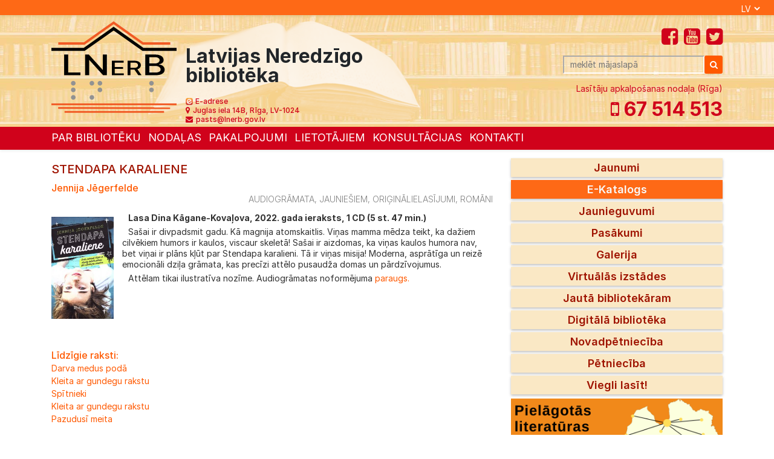

--- FILE ---
content_type: text/html; charset=UTF-8
request_url: https://neredzigobiblioteka.lv/stendapa-karaliene/
body_size: 19522
content:
 <!DOCTYPE html>
 <html lang="lv">
 	<head>
 		<link rel="dns-prefetch" href="//cdn.hu-manity.co" />
		<!-- Cookie Compliance -->
		<script type="text/javascript">var huOptions = {"appID":"neredzigobibliotekalv-fcb1e58","currentLanguage":"lv","blocking":false,"globalCookie":false,"isAdmin":false,"privacyConsent":true,"forms":[]};</script>
		<script type="text/javascript" src="https://cdn.hu-manity.co/hu-banner.min.js"></script><meta name='robots' content='index, follow, max-image-preview:large, max-snippet:-1, max-video-preview:-1' />
	<style>img:is([sizes="auto" i], [sizes^="auto," i]) { contain-intrinsic-size: 3000px 1500px }</style>
	
	<!-- This site is optimized with the Yoast SEO plugin v26.4 - https://yoast.com/wordpress/plugins/seo/ -->
	<link rel="canonical" href="https://neredzigobiblioteka.lv/stendapa-karaliene/" />
	<meta property="og:locale" content="lv_LV" />
	<meta property="og:type" content="article" />
	<meta property="og:title" content="Stendapa karaliene - Latvijas Neredzīgo bibliotēka" />
	<meta property="og:description" content="Lasa Dina Kāgane-Kovaļova, 2022. gada ieraksts, 1 CD (5 st. 47 min.) Sašai ir divpadsmit gadu. Kā magnija atomskaitlis. Viņas mamma mēdza teikt, ka dažiem cilvēkiem humors ir kaulos, viscaur skeletā! Sašai ir aizdomas, ka viņas kaulos humora nav, bet viņai ir plāns kļūt par Stendapa karalieni. Tā ir viņas misija! Moderna, asprātīga un reizē [&hellip;]" />
	<meta property="og:url" content="https://neredzigobiblioteka.lv/stendapa-karaliene/" />
	<meta property="og:site_name" content="Latvijas Neredzīgo bibliotēka" />
	<meta property="article:publisher" content="https://www.facebook.com/LNerB" />
	<meta property="article:published_time" content="2022-10-06T10:17:56+00:00" />
	<meta property="article:modified_time" content="2022-10-06T10:17:57+00:00" />
	<meta property="og:image" content="https://neredzigobiblioteka.lv/wp-content/uploads/2022/10/Stendapa-karaliene.jpg" />
	<meta property="og:image:width" content="650" />
	<meta property="og:image:height" content="1070" />
	<meta property="og:image:type" content="image/jpeg" />
	<meta name="author" content="Ieva Jēkabsone" />
	<meta name="twitter:card" content="summary_large_image" />
	<meta name="twitter:label1" content="Written by" />
	<meta name="twitter:data1" content="Ieva Jēkabsone" />
	<meta name="twitter:label2" content="Est. reading time" />
	<meta name="twitter:data2" content="1 minūte" />
	<script type="application/ld+json" class="yoast-schema-graph">{"@context":"https://schema.org","@graph":[{"@type":"Article","@id":"https://neredzigobiblioteka.lv/stendapa-karaliene/#article","isPartOf":{"@id":"https://neredzigobiblioteka.lv/stendapa-karaliene/"},"author":{"name":"Ieva Jēkabsone","@id":"https://neredzigobiblioteka.lv/#/schema/person/1ff6bfea667f922fdbe87d8a54ce9b74"},"headline":"Stendapa karaliene","datePublished":"2022-10-06T10:17:56+00:00","dateModified":"2022-10-06T10:17:57+00:00","mainEntityOfPage":{"@id":"https://neredzigobiblioteka.lv/stendapa-karaliene/"},"wordCount":86,"publisher":{"@id":"https://neredzigobiblioteka.lv/#organization"},"image":{"@id":"https://neredzigobiblioteka.lv/stendapa-karaliene/#primaryimage"},"thumbnailUrl":"https://neredzigobiblioteka.lv/wp-content/uploads/2022/10/Stendapa-karaliene.jpg","keywords":["Audiogrāmata","Jauniešiem","Oriģinālielasījumi","Romāni"],"articleSection":["Jaunieguvumi","Jaunumi"],"inLanguage":"lv-LV"},{"@type":"WebPage","@id":"https://neredzigobiblioteka.lv/stendapa-karaliene/","url":"https://neredzigobiblioteka.lv/stendapa-karaliene/","name":"Stendapa karaliene - Latvijas Neredzīgo bibliotēka","isPartOf":{"@id":"https://neredzigobiblioteka.lv/#website"},"primaryImageOfPage":{"@id":"https://neredzigobiblioteka.lv/stendapa-karaliene/#primaryimage"},"image":{"@id":"https://neredzigobiblioteka.lv/stendapa-karaliene/#primaryimage"},"thumbnailUrl":"https://neredzigobiblioteka.lv/wp-content/uploads/2022/10/Stendapa-karaliene.jpg","datePublished":"2022-10-06T10:17:56+00:00","dateModified":"2022-10-06T10:17:57+00:00","breadcrumb":{"@id":"https://neredzigobiblioteka.lv/stendapa-karaliene/#breadcrumb"},"inLanguage":"lv-LV","potentialAction":[{"@type":"ReadAction","target":["https://neredzigobiblioteka.lv/stendapa-karaliene/"]}]},{"@type":"ImageObject","inLanguage":"lv-LV","@id":"https://neredzigobiblioteka.lv/stendapa-karaliene/#primaryimage","url":"https://neredzigobiblioteka.lv/wp-content/uploads/2022/10/Stendapa-karaliene.jpg","contentUrl":"https://neredzigobiblioteka.lv/wp-content/uploads/2022/10/Stendapa-karaliene.jpg","width":650,"height":1070,"caption":"Ilustrācija grāmatai \"Stendapa karaliene\""},{"@type":"BreadcrumbList","@id":"https://neredzigobiblioteka.lv/stendapa-karaliene/#breadcrumb","itemListElement":[{"@type":"ListItem","position":1,"name":"Home","item":"https://neredzigobiblioteka.lv/"},{"@type":"ListItem","position":2,"name":"Stendapa karaliene"}]},{"@type":"WebSite","@id":"https://neredzigobiblioteka.lv/#website","url":"https://neredzigobiblioteka.lv/","name":"Latvijas Neredzīgo bibliotēka","description":"LNerB","publisher":{"@id":"https://neredzigobiblioteka.lv/#organization"},"potentialAction":[{"@type":"SearchAction","target":{"@type":"EntryPoint","urlTemplate":"https://neredzigobiblioteka.lv/?s={search_term_string}"},"query-input":{"@type":"PropertyValueSpecification","valueRequired":true,"valueName":"search_term_string"}}],"inLanguage":"lv-LV"},{"@type":"Organization","@id":"https://neredzigobiblioteka.lv/#organization","name":"Latvijas Neredzīgo bibliotēka","url":"https://neredzigobiblioteka.lv/","logo":{"@type":"ImageObject","inLanguage":"lv-LV","@id":"https://neredzigobiblioteka.lv/#/schema/logo/image/","url":"https://neredzigobiblioteka.lv/wp-content/uploads/2019/08/NRB-logotype.png","contentUrl":"https://neredzigobiblioteka.lv/wp-content/uploads/2019/08/NRB-logotype.png","width":207,"height":152,"caption":"Latvijas Neredzīgo bibliotēka"},"image":{"@id":"https://neredzigobiblioteka.lv/#/schema/logo/image/"},"sameAs":["https://www.facebook.com/LNerB","https://www.youtube.com/channel/UC2SZa8cE4ukjB_D5P1Qp8rQ"]},{"@type":"Person","@id":"https://neredzigobiblioteka.lv/#/schema/person/1ff6bfea667f922fdbe87d8a54ce9b74","name":"Ieva Jēkabsone","image":{"@type":"ImageObject","inLanguage":"lv-LV","@id":"https://neredzigobiblioteka.lv/#/schema/person/image/","url":"https://secure.gravatar.com/avatar/c6dfa3d287e5aea7569de4ceccb8049849b962daaef38e8ba538d9c98dc82b75?s=96&d=mm&r=g","contentUrl":"https://secure.gravatar.com/avatar/c6dfa3d287e5aea7569de4ceccb8049849b962daaef38e8ba538d9c98dc82b75?s=96&d=mm&r=g","caption":"Ieva Jēkabsone"},"url":"https://neredzigobiblioteka.lv/author/ieva/"}]}</script>
	<!-- / Yoast SEO plugin. -->


<link rel='stylesheet' id='mb.miniAudioPlayer.css-css' href='https://neredzigobiblioteka.lv/wp-content/plugins/wp-miniaudioplayer/css/miniplayer.css?ver=1.9.7' type='text/css' media='screen' />
<link rel='stylesheet' id='wp-block-library-css' href='https://neredzigobiblioteka.lv/wp-includes/css/dist/block-library/style.min.css?ver=6.8.3' type='text/css' media='all' />
<style id='classic-theme-styles-inline-css' type='text/css'>
/*! This file is auto-generated */
.wp-block-button__link{color:#fff;background-color:#32373c;border-radius:9999px;box-shadow:none;text-decoration:none;padding:calc(.667em + 2px) calc(1.333em + 2px);font-size:1.125em}.wp-block-file__button{background:#32373c;color:#fff;text-decoration:none}
</style>
<style id='global-styles-inline-css' type='text/css'>
:root{--wp--preset--aspect-ratio--square: 1;--wp--preset--aspect-ratio--4-3: 4/3;--wp--preset--aspect-ratio--3-4: 3/4;--wp--preset--aspect-ratio--3-2: 3/2;--wp--preset--aspect-ratio--2-3: 2/3;--wp--preset--aspect-ratio--16-9: 16/9;--wp--preset--aspect-ratio--9-16: 9/16;--wp--preset--color--black: #000000;--wp--preset--color--cyan-bluish-gray: #abb8c3;--wp--preset--color--white: #ffffff;--wp--preset--color--pale-pink: #f78da7;--wp--preset--color--vivid-red: #cf2e2e;--wp--preset--color--luminous-vivid-orange: #ff6900;--wp--preset--color--luminous-vivid-amber: #fcb900;--wp--preset--color--light-green-cyan: #7bdcb5;--wp--preset--color--vivid-green-cyan: #00d084;--wp--preset--color--pale-cyan-blue: #8ed1fc;--wp--preset--color--vivid-cyan-blue: #0693e3;--wp--preset--color--vivid-purple: #9b51e0;--wp--preset--gradient--vivid-cyan-blue-to-vivid-purple: linear-gradient(135deg,rgba(6,147,227,1) 0%,rgb(155,81,224) 100%);--wp--preset--gradient--light-green-cyan-to-vivid-green-cyan: linear-gradient(135deg,rgb(122,220,180) 0%,rgb(0,208,130) 100%);--wp--preset--gradient--luminous-vivid-amber-to-luminous-vivid-orange: linear-gradient(135deg,rgba(252,185,0,1) 0%,rgba(255,105,0,1) 100%);--wp--preset--gradient--luminous-vivid-orange-to-vivid-red: linear-gradient(135deg,rgba(255,105,0,1) 0%,rgb(207,46,46) 100%);--wp--preset--gradient--very-light-gray-to-cyan-bluish-gray: linear-gradient(135deg,rgb(238,238,238) 0%,rgb(169,184,195) 100%);--wp--preset--gradient--cool-to-warm-spectrum: linear-gradient(135deg,rgb(74,234,220) 0%,rgb(151,120,209) 20%,rgb(207,42,186) 40%,rgb(238,44,130) 60%,rgb(251,105,98) 80%,rgb(254,248,76) 100%);--wp--preset--gradient--blush-light-purple: linear-gradient(135deg,rgb(255,206,236) 0%,rgb(152,150,240) 100%);--wp--preset--gradient--blush-bordeaux: linear-gradient(135deg,rgb(254,205,165) 0%,rgb(254,45,45) 50%,rgb(107,0,62) 100%);--wp--preset--gradient--luminous-dusk: linear-gradient(135deg,rgb(255,203,112) 0%,rgb(199,81,192) 50%,rgb(65,88,208) 100%);--wp--preset--gradient--pale-ocean: linear-gradient(135deg,rgb(255,245,203) 0%,rgb(182,227,212) 50%,rgb(51,167,181) 100%);--wp--preset--gradient--electric-grass: linear-gradient(135deg,rgb(202,248,128) 0%,rgb(113,206,126) 100%);--wp--preset--gradient--midnight: linear-gradient(135deg,rgb(2,3,129) 0%,rgb(40,116,252) 100%);--wp--preset--font-size--small: 13px;--wp--preset--font-size--medium: 20px;--wp--preset--font-size--large: 36px;--wp--preset--font-size--x-large: 42px;--wp--preset--spacing--20: 0.44rem;--wp--preset--spacing--30: 0.67rem;--wp--preset--spacing--40: 1rem;--wp--preset--spacing--50: 1.5rem;--wp--preset--spacing--60: 2.25rem;--wp--preset--spacing--70: 3.38rem;--wp--preset--spacing--80: 5.06rem;--wp--preset--shadow--natural: 6px 6px 9px rgba(0, 0, 0, 0.2);--wp--preset--shadow--deep: 12px 12px 50px rgba(0, 0, 0, 0.4);--wp--preset--shadow--sharp: 6px 6px 0px rgba(0, 0, 0, 0.2);--wp--preset--shadow--outlined: 6px 6px 0px -3px rgba(255, 255, 255, 1), 6px 6px rgba(0, 0, 0, 1);--wp--preset--shadow--crisp: 6px 6px 0px rgba(0, 0, 0, 1);}:where(.is-layout-flex){gap: 0.5em;}:where(.is-layout-grid){gap: 0.5em;}body .is-layout-flex{display: flex;}.is-layout-flex{flex-wrap: wrap;align-items: center;}.is-layout-flex > :is(*, div){margin: 0;}body .is-layout-grid{display: grid;}.is-layout-grid > :is(*, div){margin: 0;}:where(.wp-block-columns.is-layout-flex){gap: 2em;}:where(.wp-block-columns.is-layout-grid){gap: 2em;}:where(.wp-block-post-template.is-layout-flex){gap: 1.25em;}:where(.wp-block-post-template.is-layout-grid){gap: 1.25em;}.has-black-color{color: var(--wp--preset--color--black) !important;}.has-cyan-bluish-gray-color{color: var(--wp--preset--color--cyan-bluish-gray) !important;}.has-white-color{color: var(--wp--preset--color--white) !important;}.has-pale-pink-color{color: var(--wp--preset--color--pale-pink) !important;}.has-vivid-red-color{color: var(--wp--preset--color--vivid-red) !important;}.has-luminous-vivid-orange-color{color: var(--wp--preset--color--luminous-vivid-orange) !important;}.has-luminous-vivid-amber-color{color: var(--wp--preset--color--luminous-vivid-amber) !important;}.has-light-green-cyan-color{color: var(--wp--preset--color--light-green-cyan) !important;}.has-vivid-green-cyan-color{color: var(--wp--preset--color--vivid-green-cyan) !important;}.has-pale-cyan-blue-color{color: var(--wp--preset--color--pale-cyan-blue) !important;}.has-vivid-cyan-blue-color{color: var(--wp--preset--color--vivid-cyan-blue) !important;}.has-vivid-purple-color{color: var(--wp--preset--color--vivid-purple) !important;}.has-black-background-color{background-color: var(--wp--preset--color--black) !important;}.has-cyan-bluish-gray-background-color{background-color: var(--wp--preset--color--cyan-bluish-gray) !important;}.has-white-background-color{background-color: var(--wp--preset--color--white) !important;}.has-pale-pink-background-color{background-color: var(--wp--preset--color--pale-pink) !important;}.has-vivid-red-background-color{background-color: var(--wp--preset--color--vivid-red) !important;}.has-luminous-vivid-orange-background-color{background-color: var(--wp--preset--color--luminous-vivid-orange) !important;}.has-luminous-vivid-amber-background-color{background-color: var(--wp--preset--color--luminous-vivid-amber) !important;}.has-light-green-cyan-background-color{background-color: var(--wp--preset--color--light-green-cyan) !important;}.has-vivid-green-cyan-background-color{background-color: var(--wp--preset--color--vivid-green-cyan) !important;}.has-pale-cyan-blue-background-color{background-color: var(--wp--preset--color--pale-cyan-blue) !important;}.has-vivid-cyan-blue-background-color{background-color: var(--wp--preset--color--vivid-cyan-blue) !important;}.has-vivid-purple-background-color{background-color: var(--wp--preset--color--vivid-purple) !important;}.has-black-border-color{border-color: var(--wp--preset--color--black) !important;}.has-cyan-bluish-gray-border-color{border-color: var(--wp--preset--color--cyan-bluish-gray) !important;}.has-white-border-color{border-color: var(--wp--preset--color--white) !important;}.has-pale-pink-border-color{border-color: var(--wp--preset--color--pale-pink) !important;}.has-vivid-red-border-color{border-color: var(--wp--preset--color--vivid-red) !important;}.has-luminous-vivid-orange-border-color{border-color: var(--wp--preset--color--luminous-vivid-orange) !important;}.has-luminous-vivid-amber-border-color{border-color: var(--wp--preset--color--luminous-vivid-amber) !important;}.has-light-green-cyan-border-color{border-color: var(--wp--preset--color--light-green-cyan) !important;}.has-vivid-green-cyan-border-color{border-color: var(--wp--preset--color--vivid-green-cyan) !important;}.has-pale-cyan-blue-border-color{border-color: var(--wp--preset--color--pale-cyan-blue) !important;}.has-vivid-cyan-blue-border-color{border-color: var(--wp--preset--color--vivid-cyan-blue) !important;}.has-vivid-purple-border-color{border-color: var(--wp--preset--color--vivid-purple) !important;}.has-vivid-cyan-blue-to-vivid-purple-gradient-background{background: var(--wp--preset--gradient--vivid-cyan-blue-to-vivid-purple) !important;}.has-light-green-cyan-to-vivid-green-cyan-gradient-background{background: var(--wp--preset--gradient--light-green-cyan-to-vivid-green-cyan) !important;}.has-luminous-vivid-amber-to-luminous-vivid-orange-gradient-background{background: var(--wp--preset--gradient--luminous-vivid-amber-to-luminous-vivid-orange) !important;}.has-luminous-vivid-orange-to-vivid-red-gradient-background{background: var(--wp--preset--gradient--luminous-vivid-orange-to-vivid-red) !important;}.has-very-light-gray-to-cyan-bluish-gray-gradient-background{background: var(--wp--preset--gradient--very-light-gray-to-cyan-bluish-gray) !important;}.has-cool-to-warm-spectrum-gradient-background{background: var(--wp--preset--gradient--cool-to-warm-spectrum) !important;}.has-blush-light-purple-gradient-background{background: var(--wp--preset--gradient--blush-light-purple) !important;}.has-blush-bordeaux-gradient-background{background: var(--wp--preset--gradient--blush-bordeaux) !important;}.has-luminous-dusk-gradient-background{background: var(--wp--preset--gradient--luminous-dusk) !important;}.has-pale-ocean-gradient-background{background: var(--wp--preset--gradient--pale-ocean) !important;}.has-electric-grass-gradient-background{background: var(--wp--preset--gradient--electric-grass) !important;}.has-midnight-gradient-background{background: var(--wp--preset--gradient--midnight) !important;}.has-small-font-size{font-size: var(--wp--preset--font-size--small) !important;}.has-medium-font-size{font-size: var(--wp--preset--font-size--medium) !important;}.has-large-font-size{font-size: var(--wp--preset--font-size--large) !important;}.has-x-large-font-size{font-size: var(--wp--preset--font-size--x-large) !important;}
:where(.wp-block-post-template.is-layout-flex){gap: 1.25em;}:where(.wp-block-post-template.is-layout-grid){gap: 1.25em;}
:where(.wp-block-columns.is-layout-flex){gap: 2em;}:where(.wp-block-columns.is-layout-grid){gap: 2em;}
:root :where(.wp-block-pullquote){font-size: 1.5em;line-height: 1.6;}
</style>
<link rel='stylesheet' id='contact-form-7-css' href='https://neredzigobiblioteka.lv/wp-content/plugins/contact-form-7/includes/css/styles.css?ver=6.1.3' type='text/css' media='all' />
<link rel='stylesheet' id='style1-css' href='https://neredzigobiblioteka.lv/wp-content/themes/NerB%20alfa/assets/bootstrap/css/bootstrap.min.css?ver=6.8.3' type='text/css' media='all' />
<link rel='stylesheet' id='style2-css' href='https://neredzigobiblioteka.lv/wp-content/themes/NerB%20alfa/assets/css/style.css?ver=6.8.3' type='text/css' media='all' />
<link rel='stylesheet' id='style3-css' href='https://neredzigobiblioteka.lv/wp-content/themes/NerB%20alfa/assets/fonts/font-awesome.min.css?ver=6.8.3' type='text/css' media='all' />
<link rel='stylesheet' id='style4-css' href='https://neredzigobiblioteka.lv/wp-content/themes/NerB%20alfa/assets/fonts/material-icons.min.css?ver=6.8.3' type='text/css' media='all' />
<link rel='stylesheet' id='taxopress-frontend-css-css' href='https://neredzigobiblioteka.lv/wp-content/plugins/simple-tags/assets/frontend/css/frontend.css?ver=3.40.1' type='text/css' media='all' />
<link rel='stylesheet' id='fancybox-css' href='https://neredzigobiblioteka.lv/wp-content/plugins/easy-fancybox/fancybox/1.5.4/jquery.fancybox.min.css?ver=6.8.3' type='text/css' media='screen' />
<link rel='stylesheet' id='simcal-qtip-css' href='https://neredzigobiblioteka.lv/wp-content/plugins/google-calendar-events/assets/generated/vendor/jquery.qtip.min.css?ver=3.5.9' type='text/css' media='all' />
<link rel='stylesheet' id='simcal-default-calendar-grid-css' href='https://neredzigobiblioteka.lv/wp-content/plugins/google-calendar-events/assets/generated/default-calendar-grid.min.css?ver=3.5.9' type='text/css' media='all' />
<link rel='stylesheet' id='simcal-default-calendar-list-css' href='https://neredzigobiblioteka.lv/wp-content/plugins/google-calendar-events/assets/generated/default-calendar-list.min.css?ver=3.5.9' type='text/css' media='all' />
<script type="text/javascript" src="https://neredzigobiblioteka.lv/wp-includes/js/jquery/jquery.min.js?ver=3.7.1" id="jquery-core-js"></script>
<script type="text/javascript" src="https://neredzigobiblioteka.lv/wp-includes/js/jquery/jquery-migrate.min.js?ver=3.4.1" id="jquery-migrate-js"></script>
<script type="text/javascript" src="https://neredzigobiblioteka.lv/wp-content/plugins/wp-miniaudioplayer/js/jquery.mb.miniAudioPlayer.js?ver=1.9.7" id="mb.miniAudioPlayer-js"></script>
<script type="text/javascript" src="https://neredzigobiblioteka.lv/wp-content/plugins/wp-miniaudioplayer/js/map_overwrite_default_me.js?ver=1.9.7" id="map_overwrite_default_me-js"></script>
<script type="text/javascript" src="https://neredzigobiblioteka.lv/wp-content/plugins/simple-tags/assets/frontend/js/frontend.js?ver=3.40.1" id="taxopress-frontend-js-js"></script>
<link rel="https://api.w.org/" href="https://neredzigobiblioteka.lv/wp-json/" /><link rel="alternate" title="JSON" type="application/json" href="https://neredzigobiblioteka.lv/wp-json/wp/v2/posts/14196" /><link rel="EditURI" type="application/rsd+xml" title="RSD" href="https://neredzigobiblioteka.lv/xmlrpc.php?rsd" />
<meta name="generator" content="WordPress 6.8.3" />
<link rel='shortlink' href='https://neredzigobiblioteka.lv/?p=14196' />
<link rel="alternate" title="oEmbed (JSON)" type="application/json+oembed" href="https://neredzigobiblioteka.lv/wp-json/oembed/1.0/embed?url=https%3A%2F%2Fneredzigobiblioteka.lv%2Fstendapa-karaliene%2F&#038;lang=lv" />
<link rel="alternate" title="oEmbed (XML)" type="text/xml+oembed" href="https://neredzigobiblioteka.lv/wp-json/oembed/1.0/embed?url=https%3A%2F%2Fneredzigobiblioteka.lv%2Fstendapa-karaliene%2F&#038;format=xml&#038;lang=lv" />
<!-- Global site tag (gtag.js) - Google Analytics -->
<script async src="https://www.googletagmanager.com/gtag/js?id=UA-25650750-1"></script>
<script>
    window.dataLayer = window.dataLayer || [];
    function gtag(){dataLayer.push(arguments);}
    gtag('js', new Date());
    gtag('config', 'UA-25650750-1');
</script>
<!-- start miniAudioPlayer custom CSS -->

<style id="map_custom_css">
       

/* DO NOT REMOVE OR MODIFY */
/*{'skinName': 'mySkin', 'borderRadius': 5, 'main': 'rgb(255, 217, 102)', 'secondary': 'rgb(68, 68, 68)', 'playerPadding': 0}*/
/* END - DO NOT REMOVE OR MODIFY */
/*++++++++++++++++++++++++++++++++++++++++++++++++++
Copyright (c) 2001-2014. Matteo Bicocchi (Pupunzi);
http://pupunzi.com/mb.components/mb.miniAudioPlayer/demo/skinMaker.html

Skin name: mySkin
borderRadius: 5
background: rgb(255, 217, 102)
icons: rgb(68, 68, 68)
border: rgb(55, 55, 55)
borderLeft: rgb(255, 230, 153)
borderRight: rgb(255, 204, 51)
mute: rgba(68, 68, 68, 0.4)
download: rgba(255, 217, 102, 0.4)
downloadHover: rgb(255, 217, 102)
++++++++++++++++++++++++++++++++++++++++++++++++++*/

/* Older browser (IE8) - not supporting rgba() */
.mbMiniPlayer.mySkin .playerTable span{background-color:#ffd966}
.mbMiniPlayer.mySkin .playerTable span.map_play{border-left:1px solid #ffd966;}
.mbMiniPlayer.mySkin .playerTable span.map_volume{border-right:1px solid #ffd966;}
.mbMiniPlayer.mySkin .playerTable span.map_volume.mute{color: #444444;}
.mbMiniPlayer.mySkin .map_download{color: #444444;}
.mbMiniPlayer.mySkin .map_download:hover{color: #444444;}
.mbMiniPlayer.mySkin .playerTable span{color: #444444;}
.mbMiniPlayer.mySkin .playerTable {border: 1px solid #444444 !important;}

/*++++++++++++++++++++++++++++++++++++++++++++++++*/

.mbMiniPlayer.mySkin .playerTable{background-color:transparent; border-radius:5px !important;}
.mbMiniPlayer.mySkin .playerTable span{background-color:rgb(255, 217, 102); padding:3px !important; font-size: 20px;}
.mbMiniPlayer.mySkin .playerTable span.map_time{ font-size: 12px !important; width: 50px !important}
.mbMiniPlayer.mySkin .playerTable span.map_title{ padding:4px !important}
.mbMiniPlayer.mySkin .playerTable span.map_play{border-left:1px solid rgb(255, 204, 51); border-radius:0 4px 4px 0 !important;}
.mbMiniPlayer.mySkin .playerTable span.map_volume{padding-left:6px !important}
.mbMiniPlayer.mySkin .playerTable span.map_volume{border-right:1px solid rgb(255, 230, 153); border-radius:4px 0 0 4px !important;}
.mbMiniPlayer.mySkin .playerTable span.map_volume.mute{color: rgba(68, 68, 68, 0.4);}
.mbMiniPlayer.mySkin .map_download{color: rgba(255, 217, 102, 0.4);}
.mbMiniPlayer.mySkin .map_download:hover{color: rgb(255, 217, 102);}
.mbMiniPlayer.mySkin .playerTable span{color: rgb(68, 68, 68);text-shadow: none!important;}
.mbMiniPlayer.mySkin .playerTable span{color: rgb(68, 68, 68);}
.mbMiniPlayer.mySkin .playerTable {border: 1px solid rgb(55, 55, 55) !important;}
.mbMiniPlayer.mySkin .playerTable span.map_title{color: #000; text-shadow:none!important}
.mbMiniPlayer.mySkin .playerTable .jp-load-bar{background-color:rgba(255, 217, 102, 0.3);}
.mbMiniPlayer.mySkin .playerTable .jp-play-bar{background-color:#ffd966;}
.mbMiniPlayer.mySkin .playerTable span.map_volumeLevel a{background-color:rgb(94, 94, 94); height:80%!important }
.mbMiniPlayer.mySkin .playerTable span.map_volumeLevel a.sel{background-color:#444444;}
.mbMiniPlayer.mySkin  span.map_download{font-size:50px !important;}
/* Wordpress playlist select */
.map_pl_container .pl_item.sel{background-color:#ffd966 !important; color: #444444}
/*++++++++++++++++++++++++++++++++++++++++++++++++*/

       </style>
	
<!-- end miniAudioPlayer custom CSS -->	
<style type="text/css">a.st_tag, a.internal_tag, .st_tag, .internal_tag { text-decoration: underline !important; }</style><link rel="icon" href="https://neredzigobiblioteka.lv/wp-content/uploads/2020/01/cropped-book-ico-32x32.png" sizes="32x32" />
<link rel="icon" href="https://neredzigobiblioteka.lv/wp-content/uploads/2020/01/cropped-book-ico-192x192.png" sizes="192x192" />
<link rel="apple-touch-icon" href="https://neredzigobiblioteka.lv/wp-content/uploads/2020/01/cropped-book-ico-180x180.png" />
<meta name="msapplication-TileImage" content="https://neredzigobiblioteka.lv/wp-content/uploads/2020/01/cropped-book-ico-270x270.png" />
		<style type="text/css" id="wp-custom-css">
			.wp-block-image figcaption {
    margin-top: .5em;
    margin-bottom: 1em;
    font-size: 12px;
    text-align: center;
}

.thumb-margins {
  margin-right: 15px;
  margin-bottom: 15px;
}

@media (max-width: 500px) {
.thumb-margins {
  margin-right: 15px;
  margin-bottom: 15px;
	width: 100%;
}	
}

.wp-block-button__link {
	color: rgb(159,19,0);
    background-color: #eee;
    font-size: 14px;
	font-weight: 600;
	padding: 3px 12px;
    margin-top: 10px;
    margin-bottom: 10px;
	border-radius: 2px;
}

.wp-block-button__link:active, .wp-block-button__link:focus, .wp-block-button__link:hover, .wp-block-button__link:visited {
	color: rgb(159,19,0);
    /* color: inherit; */
}

.wp-block-image img {
    max-width: 100%;
    height: auto;
}

.fancybox-iframe .fancybox-content {
    width  : 600px;
    height : 800px;
    max-width  : 90%;
    max-height : 90%;
    margin: 0;
}

.e-cat-book-logo {
	width: 100px;
	text-align: center;
}

@media (min-width: 376px){
.e-cat-book-logo {
	width: 150px;
}
}

.widget_wp_user_stylesheet_switcher_widgets {
	
	margin-bottom: 10px;
}

.widget-title {
		margin-bottom: 5px;
}

.mail-icons {
	font-size: 14px;
	margin-top:2px;
}

.e-adrese {
	padding:0px;
	margin-right:4px;
	margin-bottom:1px;
}

@media (max-width: 767px){
.input-search-desktop {
	width: 100px;
}
}

@media (max-width: 428px){
.input-search-desktop {
	width: 100px;
}
}

@media (max-width: 390px){
.input-search-desktop {
	width: 80px;
}
}

@media (max-width: 375px){
.input-search-desktop {
	width: 90px;
}
}

@media (max-width: 360px){
.input-search-desktop {
	width: 90px;
}
}

@media (max-width: 320px){
.input-search-desktop {
	width: 100px;
}
}

/* Samsung Fold 280px */
@media (max-width: 280px){
#contact-phone a {
    font-size: 14px;
}
}

@media (max-width: 280px){
.input-search-desktop {
    width: 100px;
}
}

@media (max-width: 280px){
.lnr {
    font-size: 9px;
    margin-top: 10px;
}
}

@media (max-width: 280px){
    ::placeholder {
  font-size: 10px;
}
}

@media (max-width: 670px){
    ::placeholder {
  font-size: 12px;
}
}

/* Samsung Fold 280px end */

@media (max-width: 576px){
#contact-phone a {
 margin-top: 0px;
}
}

#header-adress {
    font-weight: 500;
}
@media (min-width: 360px){
.search-button {
    display:block;
}
}

.e-adrese {
    padding: 0px;
    margin-right: 4px;
    margin-bottom: 2px;
    width: 12px;
}

.mail-icons {
    font-size: 12px;
    margin-top: 2px;
}


/*
@media (min-width: 577px){
.lnr {
    font-size: 18px;
    margin-top: 5px;
}
}

@media (min-width: 446px){
.lnr {
    font-size: 18px;
    margin-top: 5px;
}
}

@media (min-width: 360px){
.lnr {
    font-size: 16px;
    margin-top: 5px;
}
}

*/

.navbar-light .navbar-nav .nav-link:focus, .navbar-light .navbar-nav .nav-link:hover {
    color: #ffffff;
	font-weight: 700;
	background-color:rgb(159 19 0);
	padding-left: 8px;
  padding-bottom: 2px;
}
.dropdown-menu {
margin: 0px !important
}		</style>
		            <meta name="viewport" content="width=device-width, initial-scale=1">
			<meta name="description" content="Grāmatas, Audiogrāmatas, Braila raksts, Grāmatas paplašinātā drukā">
            <meta name="theme-color" content="#FAE8C5">	
            <meta charset="utf-8">
            <title>LNerB | Stendapa karaliene - Latvijas Neredzīgo bibliotēka</title>

 	</head>



<body class="wp-singular post-template-default single single-post postid-14196 single-format-standard wp-theme-NerBalfa cookies-not-set">

    <header id="desktop">
        <div class="shadow-sm" id="header-top-line"> <!-- Top line block  -->
            <div class="float-right top-menu-block"> <!-- Select language -->
               <select name="lang_choice_1" id="lang_choice_1" class="pll-switcher-select">
	<option value="https://neredzigobiblioteka.lv/stendapa-karaliene/" lang="lv" selected='selected' data-lang="{&quot;id&quot;:0,&quot;name&quot;:&quot;LV&quot;,&quot;slug&quot;:&quot;lv&quot;,&quot;dir&quot;:0}">LV</option>
	<option value="https://neredzigobiblioteka.lv/en/latvian-library-for-the-blind-and-its-branches/" lang="en-GB" data-lang="{&quot;id&quot;:0,&quot;name&quot;:&quot;EN&quot;,&quot;slug&quot;:&quot;en&quot;,&quot;dir&quot;:0}">EN</option>

</select>
<script type="text/javascript">
					document.getElementById( "lang_choice_1" ).addEventListener( "change", function ( event ) { location.href = event.currentTarget.value; } )
				</script>            </div>
<!--
            <div class="float-right top-menu-block">  
                                                <a href="https://neredzigobiblioteka.lv/wp-login.php?redirect_to=https%3A%2F%2Fneredzigobiblioteka.lv%2Fstendapa-karaliene%2F"><i class="fa fa-unlock top-icons"></i></a>
                            <a href="https://neredzigobiblioteka.lv/wp-login.php?redirect_to=https%3A%2F%2Fneredzigobiblioteka.lv%2Fstendapa-karaliene%2F">Pieteikties</a>
                                </div>
-->

<!--
            <div class="float-right top-menu-block"> 
                <a href="#"><i class="fa fa-eye top-icons"></i>Lapas pielāgošana&nbsp;</a>   
            </div>
-->


        </div> <!-- End of Top line block -->

        <div class="container" id="header-stuff">
            <div class="row">
                <div class="col-7" style="padding-top:10px;">
                    <a aria-hidden="true" href="https://neredzigobiblioteka.lv">
                        <img class="img-fluid float-left logo" aria-hidden="true" src="https://neredzigobiblioteka.lv/wp-content/themes/NerB%20alfa/assets/img/NRB-logotype.svg" alt="LNerB logotips">
                    </a>
                        <span class="lnr"><br><strong>Latvijas Neredzīgo bibliotēka</strong><br>
                        </span>
                    <div id="header-info">

        <!--                <div id="header-adress">
                            <a href="https://www.google.com/maps/place/Latvijas+Neredz%C4%ABgo+bibliot%C4%93ka/@56.9823348,24.2508395,17z/data=!3m1!4b1!4m5!3m4!1s0x46eecc21a25fe973:0x1bc87b62e57bae97!8m2!3d56.9823348!4d24.2530282" class="header-link"><i class="fa fa-map-marker top-icons"></i>Strazdumuižas iela 80, Rīga, LV-1024<br></a>

                            <a href="mailto:pasts@lnerb.gov.lv" class="header-link"><i class="fa fa-envelope top-icons" style="font-size: 14px;"></i>pasts@lnerb.gov.lv</a>
                        </div>
        -->
                        <div id="header-adress" aria-hidden="true">

                            <a href="https://www.latvija.lv/lv/Eaddress/write?address=_default@90000057460" class="header-link"><img src="/wp-content/themes/NerB%20alfa/assets/img/e-adrese14px.png" class="e-adrese" alt="e adrese">E-adrese</a><br>
                            <a href="https://www.google.com/maps/place/Latvijas+Neredz%C4%ABgo+bibliot%C4%93ka/@56.9823348,24.2508395,17z/data=!3m1!4b1!4m5!3m4!1s0x46eecc21a25fe973:0x1bc87b62e57bae97!8m2!3d56.9823348!4d24.2530282" class="header-link"><i class="fa fa-map-marker top-icons"></i>Juglas iela 14B, Rīga, LV-1024<br></a>

                            <a href="/cdn-cgi/l/email-protection#d1a1b0a2a5a291bdbfb4a3b3ffb6bea7ffbda7" class="header-link"><i class="fa fa-envelope top-icons mail-icons"></i><span class="__cf_email__" data-cfemail="2b5b4a585f586b47454e5949054c445d05475d">[email&#160;protected]</span></a>
                        </div>


                    </div>
                </div>
                <div class="col-5 d-md-flex d-lg-flex d-xl-flex align-items-md-end justify-content-xl-end">
                    <div>
                        <div class="d-flex float-left d-xl-flex" id="social-icon-box">
                     <!--       <a href="#" class="social-icons"><i class="fa fa-facebook-square" style="social-icons"></i></a>  -->
                            <a aria-hidden="true" href="https://www.facebook.com/LNerB" class="social-icons"><i class="fa fa-facebook-square"></i></a>
                     <!--       <a href="#" class="social-icons"><i class="fa fa-instagram" style="social-icons"></i></a> -->
                            <a aria-hidden="true" href="https://www.youtube.com/channel/UC2SZa8cE4ukjB_D5P1Qp8rQ" class="social-icons"><i class="fa fa-youtube-square"></i></a>
                            <a aria-hidden="true" href="https://twitter.com/lnerb" class="social-icons"><i class="fa fa-twitter-square"></i></a>
                        </div>

                            <div class="d-flex float-right" id="search-desktop">
                <!--                
                                <input type="search" placeholder="meklēt mājas lapā" class="only-desktop">
                                    <button class="btn btn-primary btn-sm shadow-sm search-button" type="button" style="background-color: rgb(208,2,27);">
                                        <i class="fa fa-search"></i>
                                    </button>
                -->                    
                         <!--        <form role="search" method="get" id="searchform" class="searchform only-desktop" action="https://neredzigobiblioteka.lv/">
                                    <div>
                                        <label class="sr-only sr-only-focusable" for="s" ></label>
                                        <input class="input-search-desktop float-left" type="text" value="" name="s" id="s" placeholder="meklēt mājaslapā" autofocus>
                                        <button class="btn btn-primary btn-sm shadow-sm search-button float-left" type="submit" aria-label="Meklēt"> 
                                        <i class="fa fa-search"></i></button> --> 
                                         
                            <!--            <input type="submit" id="searchsubmit" value="Meklēt">   --> 
                        <!--            </div>
                                        <input type="hidden" name="lang" value="lv">
                                </form> -->




<!--                        <form role="search" method="get" class="searchform" action="">  -->
                        <form role="search" method="get" class="searchform" action="https://neredzigobiblioteka.lv/">
                            <div>
                                <label class="sr-only sr-only-focusable" for="s" ></label>
                                <input id="searchsubmit" class="input-search-desktop float-left" type="text" value="" name="s" placeholder="meklēt mājaslapā">
                                <button class="btn btn-primary btn-sm shadow-sm search-button float-left" type="submit" aria-label="Meklēt">
                                        <i class="fa fa-search"></i></button>
                            </div>
                            <input type="hidden" name="lang" value="lv">
                        </form>




















 <!--        <p> kkk </p>
                                <form class="visible-desktop navbar-form navbar-left" method="get" id="searchform" action="https://www.brikers.lv/">
                                    <label class="screen-reader-text" for="s"></label>
                                    <input type="text" value="" placeholder="Meklēt" name="s" id="s">

                                    <div class="search-icon">
                                        <input type="submit" id="searchsubmit" value="Search">
                                    </div>
                                </form>
-->


                            </div>
                            
                            <div aria-hidden="true" class="float-left" id="contact-phone">
                            <div class="float-right nrb-red">
                                <span class="hide-small">Lasītāju apkalpošanas nodaļa (Rīga)<br></span>

                                <a href="tel:+37167514513"><i class="fa fa-mobile-phone"></i>&nbsp;67 514 513</a>
                            </div>
                    </div>
                </div>
            </div>
        </div>
        </div>
    </header>

    <div class="shadow-sm" id="red-line">
        <div class="container" style="padding-left: 0px;">
            <!--
            <div class="d-flex float-right" id="search-mobile">
                <input type="search" placeholder="meklēt mājas lapā" class="only-mobile">
                    <button class="btn btn-primary btn-sm shadow-sm search-button-mobile" type="button" style="background-color: rgba(255,89,0,0);">
                        <i class="fa fa-search"></i>
                    </button>
            </div>
            -->


<nav class="navbar navbar-light navbar-expand-lg " role="navigation">
  <div class="container-fluid">
    <!-- Brand and toggle get grouped for better mobile display -->
  <button class="navbar-toggler border rounded-0 border-white custom-toggler" data-toggle="collapse" data-target="#navcol-1" style="font-size: 12px;padding-top: 5px;margin-top: 4px;margin-left: 15px;"><span class="sr-only">Toggle navigation</span><span class="navbar-toggler-icon custom-toggler-icon"></span></button>
   <!-- <a class="navbar-brand" href="#">NavbarXXXX</a> -->
        <div id="navcol-1" class="collapse navbar-collapse text-center ower-all"><ul id="menu-mainmenu" class="nav navbar-nav"><li itemscope="itemscope" itemtype="https://www.schema.org/SiteNavigationElement" id="menu-item-202" class="menu-item menu-item-type-post_type menu-item-object-page menu-item-has-children dropdown menu-item-202 nav-item"><a title="Par bibliotēku" href="https://neredzigobiblioteka.lv/par-biblioteku/" data-hover="dropdown" aria-haspopup="true" aria-expanded="false" class="dropdown-toggle nav-link" id="menu-item-dropdown-202">Par bibliotēku</a>
<ul class="dropdown-menu" aria-labelledby="menu-item-dropdown-202" role="menu">
	<li itemscope="itemscope" itemtype="https://www.schema.org/SiteNavigationElement" id="menu-item-206" class="menu-item menu-item-type-post_type menu-item-object-page menu-item-206 nav-item"><a title="Darba laiks" href="https://neredzigobiblioteka.lv/par-biblioteku/darba-laiki/" class="dropdown-item">Darba laiks</a></li>
	<li itemscope="itemscope" itemtype="https://www.schema.org/SiteNavigationElement" id="menu-item-1923" class="menu-item menu-item-type-post_type menu-item-object-page menu-item-1923 nav-item"><a title="Struktūra" href="https://neredzigobiblioteka.lv/par-biblioteku/struktura-2/" class="dropdown-item">Struktūra</a></li>
	<li itemscope="itemscope" itemtype="https://www.schema.org/SiteNavigationElement" id="menu-item-238" class="menu-item menu-item-type-post_type menu-item-object-page menu-item-238 nav-item"><a title="Bibliotēkas vēsture" href="https://neredzigobiblioteka.lv/par-biblioteku/bibliotekas-vesture/" class="dropdown-item">Bibliotēkas vēsture</a></li>
	<li itemscope="itemscope" itemtype="https://www.schema.org/SiteNavigationElement" id="menu-item-239" class="menu-item menu-item-type-post_type menu-item-object-page menu-item-239 nav-item"><a title="Gada pārskati" href="https://neredzigobiblioteka.lv/par-biblioteku/gada-parskati/" class="dropdown-item">Gada pārskati</a></li>
	<li itemscope="itemscope" itemtype="https://www.schema.org/SiteNavigationElement" id="menu-item-237" class="menu-item menu-item-type-post_type menu-item-object-page menu-item-237 nav-item"><a title="Rekvizīti" href="https://neredzigobiblioteka.lv/par-biblioteku/rekviziti/" class="dropdown-item">Rekvizīti</a></li>
	<li itemscope="itemscope" itemtype="https://www.schema.org/SiteNavigationElement" id="menu-item-236" class="menu-item menu-item-type-post_type menu-item-object-page menu-item-236 nav-item"><a title="Vakances" href="https://neredzigobiblioteka.lv/par-biblioteku/vakances/" class="dropdown-item">Vakances</a></li>
	<li itemscope="itemscope" itemtype="https://www.schema.org/SiteNavigationElement" id="menu-item-235" class="menu-item menu-item-type-post_type menu-item-object-page menu-item-235 nav-item"><a title="Budžets" href="https://neredzigobiblioteka.lv/par-biblioteku/budzets/" class="dropdown-item">Budžets</a></li>
	<li itemscope="itemscope" itemtype="https://www.schema.org/SiteNavigationElement" id="menu-item-234" class="menu-item menu-item-type-post_type menu-item-object-page menu-item-234 nav-item"><a title="Dokumenti" href="https://neredzigobiblioteka.lv/par-biblioteku/dokumenti/" class="dropdown-item">Dokumenti</a></li>
	<li itemscope="itemscope" itemtype="https://www.schema.org/SiteNavigationElement" id="menu-item-4109" class="menu-item menu-item-type-post_type menu-item-object-page menu-item-4109 nav-item"><a title="Bukleti" href="https://neredzigobiblioteka.lv/par-biblioteku/bukleti/" class="dropdown-item">Bukleti</a></li>
	<li itemscope="itemscope" itemtype="https://www.schema.org/SiteNavigationElement" id="menu-item-3228" class="menu-item menu-item-type-post_type menu-item-object-page menu-item-3228 nav-item"><a title="Projekti" href="https://neredzigobiblioteka.lv/par-biblioteku/projekti/" class="dropdown-item">Projekti</a></li>
</ul>
</li>
<li itemscope="itemscope" itemtype="https://www.schema.org/SiteNavigationElement" id="menu-item-16784" class="menu-item menu-item-type-post_type menu-item-object-page menu-item-has-children dropdown menu-item-16784 nav-item"><a title="Nodaļas" href="https://neredzigobiblioteka.lv/nodalas/" data-hover="dropdown" aria-haspopup="true" aria-expanded="false" class="dropdown-toggle nav-link" id="menu-item-dropdown-16784">Nodaļas</a>
<ul class="dropdown-menu" aria-labelledby="menu-item-dropdown-16784" role="menu">
	<li itemscope="itemscope" itemtype="https://www.schema.org/SiteNavigationElement" id="menu-item-16785" class="menu-item menu-item-type-post_type menu-item-object-page menu-item-16785 nav-item"><a title="Lasītāju apkalpošanas nodaļa" href="https://neredzigobiblioteka.lv/nodalas/lasitaju-apkalposanas-nodala/" class="dropdown-item">Lasītāju apkalpošanas nodaļa</a></li>
	<li itemscope="itemscope" itemtype="https://www.schema.org/SiteNavigationElement" id="menu-item-272" class="menu-item menu-item-type-post_type menu-item-object-page menu-item-272 nav-item"><a title="Braila un pielāgotās drukas nodaļa" href="https://neredzigobiblioteka.lv/nodalas/braila-rakstu-nodala/" class="dropdown-item">Braila un pielāgotās drukas nodaļa</a></li>
	<li itemscope="itemscope" itemtype="https://www.schema.org/SiteNavigationElement" id="menu-item-273" class="menu-item menu-item-type-post_type menu-item-object-page menu-item-273 nav-item"><a title="Skaņu ierakstu un informācijas tehnoloģiju nodaļa" href="https://neredzigobiblioteka.lv/nodalas/skanu-ieraksta-nodala/" class="dropdown-item">Skaņu ierakstu un informācijas tehnoloģiju nodaļa</a></li>
	<li itemscope="itemscope" itemtype="https://www.schema.org/SiteNavigationElement" id="menu-item-274" class="menu-item menu-item-type-post_type menu-item-object-page menu-item-274 nav-item"><a title="Komplektēšanas un apstrādes nodaļa" href="https://neredzigobiblioteka.lv/nodalas/krajuma-komplektesanas-nodala/" class="dropdown-item">Komplektēšanas un apstrādes nodaļa</a></li>
	<li itemscope="itemscope" itemtype="https://www.schema.org/SiteNavigationElement" id="menu-item-275" class="menu-item menu-item-type-post_type menu-item-object-page menu-item-275 nav-item"><a title="Metodikas nodaļa" href="https://neredzigobiblioteka.lv/nodalas/metodikas-nodala/" class="dropdown-item">Metodikas nodaļa</a></li>
	<li itemscope="itemscope" itemtype="https://www.schema.org/SiteNavigationElement" id="menu-item-4231" class="menu-item menu-item-type-post_type menu-item-object-page menu-item-4231 nav-item"><a title="Saimniecības daļa" href="https://neredzigobiblioteka.lv/nodalas/saimniecibas-dala/" class="dropdown-item">Saimniecības daļa</a></li>
</ul>
</li>
<li itemscope="itemscope" itemtype="https://www.schema.org/SiteNavigationElement" id="menu-item-220" class="menu-item menu-item-type-post_type menu-item-object-page menu-item-has-children dropdown menu-item-220 nav-item"><a title="Pakalpojumi" href="https://neredzigobiblioteka.lv/pakalpojumi/" data-hover="dropdown" aria-haspopup="true" aria-expanded="false" class="dropdown-toggle nav-link" id="menu-item-dropdown-220">Pakalpojumi</a>
<ul class="dropdown-menu" aria-labelledby="menu-item-dropdown-220" role="menu">
	<li itemscope="itemscope" itemtype="https://www.schema.org/SiteNavigationElement" id="menu-item-310" class="menu-item menu-item-type-post_type menu-item-object-page menu-item-310 nav-item"><a title="Krājums" href="https://neredzigobiblioteka.lv/pakalpojumi/krajums/" class="dropdown-item">Krājums</a></li>
	<li itemscope="itemscope" itemtype="https://www.schema.org/SiteNavigationElement" id="menu-item-309" class="menu-item menu-item-type-post_type menu-item-object-page menu-item-309 nav-item"><a title="Apkalpošana" href="https://neredzigobiblioteka.lv/pakalpojumi/apkalposana/" class="dropdown-item">Apkalpošana</a></li>
	<li itemscope="itemscope" itemtype="https://www.schema.org/SiteNavigationElement" id="menu-item-8228" class="menu-item menu-item-type-post_type menu-item-object-page menu-item-8228 nav-item"><a title="Bibliotēkas audiogrāmatu lejupielādes sistēma BALSS" href="https://neredzigobiblioteka.lv/pakalpojumi/audiogramatu-lejupielade/" class="dropdown-item">Bibliotēkas audiogrāmatu lejupielādes sistēma BALSS</a></li>
	<li itemscope="itemscope" itemtype="https://www.schema.org/SiteNavigationElement" id="menu-item-11017" class="menu-item menu-item-type-post_type menu-item-object-page menu-item-11017 nav-item"><a title="Pielāgotā mācību literatūra" href="https://neredzigobiblioteka.lv/pakalpojumi/pielagota-macibu-literatura/" class="dropdown-item">Pielāgotā mācību literatūra</a></li>
	<li itemscope="itemscope" itemtype="https://www.schema.org/SiteNavigationElement" id="menu-item-308" class="menu-item menu-item-type-post_type menu-item-object-page menu-item-308 nav-item"><a title="Priekšā lasīšana" href="https://neredzigobiblioteka.lv/pakalpojumi/prieksa-lasisana/" class="dropdown-item">Priekšā lasīšana</a></li>
	<li itemscope="itemscope" itemtype="https://www.schema.org/SiteNavigationElement" id="menu-item-307" class="menu-item menu-item-type-post_type menu-item-object-page menu-item-307 nav-item"><a title="Uzziņas un konsultācijas" href="https://neredzigobiblioteka.lv/pakalpojumi/uzzinas-un-konsultacijas/" class="dropdown-item">Uzziņas un konsultācijas</a></li>
	<li itemscope="itemscope" itemtype="https://www.schema.org/SiteNavigationElement" id="menu-item-306" class="menu-item menu-item-type-post_type menu-item-object-page menu-item-306 nav-item"><a title="Pielāgotie/specializētie pakalpojumi" href="https://neredzigobiblioteka.lv/pakalpojumi/pielagotie-specializeties-pakalpojumi/" class="dropdown-item">Pielāgotie/specializētie pakalpojumi</a></li>
	<li itemscope="itemscope" itemtype="https://www.schema.org/SiteNavigationElement" id="menu-item-305" class="menu-item menu-item-type-post_type menu-item-object-page menu-item-305 nav-item"><a title="Pasākumi un izstādes" href="https://neredzigobiblioteka.lv/pakalpojumi/pasakumi-un-izstades/" class="dropdown-item">Pasākumi un izstādes</a></li>
	<li itemscope="itemscope" itemtype="https://www.schema.org/SiteNavigationElement" id="menu-item-304" class="menu-item menu-item-type-post_type menu-item-object-page menu-item-304 nav-item"><a title="Datubāzes" href="https://neredzigobiblioteka.lv/pakalpojumi/pieejamiba-datubazem/" class="dropdown-item">Datubāzes</a></li>
	<li itemscope="itemscope" itemtype="https://www.schema.org/SiteNavigationElement" id="menu-item-303" class="menu-item menu-item-type-post_type menu-item-object-page menu-item-303 nav-item"><a title="Kopēšana, skenēšana, drukāšana" href="https://neredzigobiblioteka.lv/pakalpojumi/kopesana-skenesana-drukasana/" class="dropdown-item">Kopēšana, skenēšana, drukāšana</a></li>
	<li itemscope="itemscope" itemtype="https://www.schema.org/SiteNavigationElement" id="menu-item-302" class="menu-item menu-item-type-post_type menu-item-object-page menu-item-302 nav-item"><a title="Internets" href="https://neredzigobiblioteka.lv/pakalpojumi/internets/" class="dropdown-item">Internets</a></li>
	<li itemscope="itemscope" itemtype="https://www.schema.org/SiteNavigationElement" id="menu-item-301" class="menu-item menu-item-type-post_type menu-item-object-page menu-item-301 nav-item"><a title="Apmācības" href="https://neredzigobiblioteka.lv/pakalpojumi/apmacibas/" class="dropdown-item">Apmācības</a></li>
	<li itemscope="itemscope" itemtype="https://www.schema.org/SiteNavigationElement" id="menu-item-300" class="menu-item menu-item-type-post_type menu-item-object-page menu-item-300 nav-item"><a title="Ekskursijas" href="https://neredzigobiblioteka.lv/pakalpojumi/ekskursijas/" class="dropdown-item">Ekskursijas</a></li>
	<li itemscope="itemscope" itemtype="https://www.schema.org/SiteNavigationElement" id="menu-item-7236" class="menu-item menu-item-type-post_type menu-item-object-page menu-item-7236 nav-item"><a title="ABC globālais grāmatu serviss" href="https://neredzigobiblioteka.lv/pakalpojumi/abc-globalais-gramatu-serviss/" class="dropdown-item">ABC globālais grāmatu serviss</a></li>
</ul>
</li>
<li itemscope="itemscope" itemtype="https://www.schema.org/SiteNavigationElement" id="menu-item-219" class="menu-item menu-item-type-post_type menu-item-object-page menu-item-has-children dropdown menu-item-219 nav-item"><a title="Lietotājiem" href="https://neredzigobiblioteka.lv/lietotajiem/" data-hover="dropdown" aria-haspopup="true" aria-expanded="false" class="dropdown-toggle nav-link" id="menu-item-dropdown-219">Lietotājiem</a>
<ul class="dropdown-menu" aria-labelledby="menu-item-dropdown-219" role="menu">
	<li itemscope="itemscope" itemtype="https://www.schema.org/SiteNavigationElement" id="menu-item-322" class="menu-item menu-item-type-post_type menu-item-object-page menu-item-322 nav-item"><a title="Kā kļūt par lietotāju" href="https://neredzigobiblioteka.lv/lietotajiem/ka-klut-par-lietotaju/" class="dropdown-item">Kā kļūt par lietotāju</a></li>
	<li itemscope="itemscope" itemtype="https://www.schema.org/SiteNavigationElement" id="menu-item-17159" class="menu-item menu-item-type-post_type menu-item-object-page menu-item-17159 nav-item"><a title="Pielāgotās literatūras bibliotēku tīkls" href="https://neredzigobiblioteka.lv/pielagotas-literaturas-biblioteku-tikls/" class="dropdown-item">Pielāgotās literatūras bibliotēku tīkls</a></li>
	<li itemscope="itemscope" itemtype="https://www.schema.org/SiteNavigationElement" id="menu-item-321" class="menu-item menu-item-type-post_type menu-item-object-page menu-item-321 nav-item"><a title="Lietošanas noteikumi" href="https://neredzigobiblioteka.lv/lietotajiem/lietosanas-noteikumi/" class="dropdown-item">Lietošanas noteikumi</a></li>
	<li itemscope="itemscope" itemtype="https://www.schema.org/SiteNavigationElement" id="menu-item-320" class="menu-item menu-item-type-post_type menu-item-object-page menu-item-320 nav-item"><a title="Galvojums" href="https://neredzigobiblioteka.lv/lietotajiem/galvojums/" class="dropdown-item">Galvojums</a></li>
	<li itemscope="itemscope" itemtype="https://www.schema.org/SiteNavigationElement" id="menu-item-319" class="menu-item menu-item-type-post_type menu-item-object-page menu-item-319 nav-item"><a title="Vienošanās" href="https://neredzigobiblioteka.lv/lietotajiem/vienosanas/" class="dropdown-item">Vienošanās</a></li>
</ul>
</li>
<li itemscope="itemscope" itemtype="https://www.schema.org/SiteNavigationElement" id="menu-item-218" class="menu-item menu-item-type-post_type menu-item-object-page menu-item-has-children dropdown menu-item-218 nav-item"><a title="Konsultācijas" href="https://neredzigobiblioteka.lv/konsultacijas/" data-hover="dropdown" aria-haspopup="true" aria-expanded="false" class="dropdown-toggle nav-link" id="menu-item-dropdown-218">Konsultācijas</a>
<ul class="dropdown-menu" aria-labelledby="menu-item-dropdown-218" role="menu">
	<li itemscope="itemscope" itemtype="https://www.schema.org/SiteNavigationElement" id="menu-item-674" class="menu-item menu-item-type-post_type menu-item-object-page menu-item-674 nav-item"><a title="Par grāmatu reprodukciju" href="https://neredzigobiblioteka.lv/konsultacijas/par-gramatu-reprodukciju/" class="dropdown-item">Par grāmatu reprodukciju</a></li>
	<li itemscope="itemscope" itemtype="https://www.schema.org/SiteNavigationElement" id="menu-item-673" class="menu-item menu-item-type-post_type menu-item-object-page menu-item-673 nav-item"><a title="Par uzrakstiem pilsētvidē un sabiedriskajās būvēs" href="https://neredzigobiblioteka.lv/konsultacijas/par-uzrakstiem-pilsetvide-un-sabiedriskajas-buves/" class="dropdown-item">Par uzrakstiem pilsētvidē un sabiedriskajās būvēs</a></li>
	<li itemscope="itemscope" itemtype="https://www.schema.org/SiteNavigationElement" id="menu-item-672" class="menu-item menu-item-type-post_type menu-item-object-page menu-item-672 nav-item"><a title="Par uzrakstiem uz zāļu kastītēm" href="https://neredzigobiblioteka.lv/konsultacijas/par-uzrakstiem-uz-zalu-kastitem/" class="dropdown-item">Par uzrakstiem uz zāļu kastītēm</a></li>
	<li itemscope="itemscope" itemtype="https://www.schema.org/SiteNavigationElement" id="menu-item-671" class="menu-item menu-item-type-post_type menu-item-object-page menu-item-671 nav-item"><a title="Par Braila rakstu latviešu valodā" href="https://neredzigobiblioteka.lv/konsultacijas/par-braila-rakstu-latviesu-valoda/" class="dropdown-item">Par Braila rakstu latviešu valodā</a></li>
	<li itemscope="itemscope" itemtype="https://www.schema.org/SiteNavigationElement" id="menu-item-670" class="menu-item menu-item-type-post_type menu-item-object-page menu-item-670 nav-item"><a title="Par audiogrāmatu ielasīšanu mājas apstākļos" href="https://neredzigobiblioteka.lv/konsultacijas/par-audiogramatu-ielasisanu-majas-apstaklos/" class="dropdown-item">Par audiogrāmatu ielasīšanu mājas apstākļos</a></li>
</ul>
</li>
<li itemscope="itemscope" itemtype="https://www.schema.org/SiteNavigationElement" id="menu-item-217" class="menu-item menu-item-type-post_type menu-item-object-page menu-item-217 nav-item"><a title="Kontakti" href="https://neredzigobiblioteka.lv/kontakti/" class="nav-link">Kontakti</a></li>
</ul></div>    </div>
</nav>




    </div>
    </div>			
 			
 
<!-- single.php -->
    <div>
        <div class="container">
            <div class="row d-flex">
                <div class="col-md-8" id="Content">                
                            <h1>Stendapa karaliene</h1>
                                 <h2>Jennija Jēgerfelde</h2>
                                                                           <p class="tags"> <a href="https://neredzigobiblioteka.lv/tag/audiogramata/" rel="tag">Audiogrāmata</a>, <a href="https://neredzigobiblioteka.lv/tag/jauniesiem/" rel="tag">Jauniešiem</a>, <a href="https://neredzigobiblioteka.lv/tag/originalielasijumi/" rel="tag">Oriģinālielasījumi</a>, <a href="https://neredzigobiblioteka.lv/tag/romani/" rel="tag">Romāni</a> </p>
                                
                             
                                                                    

                                   <div class="entry-content">         
                                    <div class="wp-block-image">
<figure class="alignleft size-full is-resized"><a href="https://neredzigobiblioteka.lv/wp-content/uploads/2022/10/Stendapa-karaliene.jpg"><img decoding="async" src="https://neredzigobiblioteka.lv/wp-content/uploads/2022/10/Stendapa-karaliene.jpg" alt="Ilustrācija grāmatai &quot;Stendapa karaliene&quot;" class="wp-image-14197" width="103" height="170" srcset="https://neredzigobiblioteka.lv/wp-content/uploads/2022/10/Stendapa-karaliene.jpg 650w, https://neredzigobiblioteka.lv/wp-content/uploads/2022/10/Stendapa-karaliene-182x300.jpg 182w, https://neredzigobiblioteka.lv/wp-content/uploads/2022/10/Stendapa-karaliene-622x1024.jpg 622w" sizes="(max-width: 103px) 100vw, 103px" /></a></figure></div>


<p><strong>Lasa Dina Kāgane-Kovaļova, 2022. gada ieraksts, 1 CD (5 st. 47 min.)</strong></p>



<p>Sašai ir divpadsmit gadu. Kā magnija atomskaitlis. Viņas mamma mēdza teikt, ka dažiem cilvēkiem humors ir kaulos, viscaur skeletā! Sašai ir aizdomas, ka viņas kaulos humora nav, bet viņai ir plāns kļūt par Stendapa karalieni. Tā ir viņas misija! Moderna, asprātīga un reizē emocionāli dziļa grāmata, kas precīzi attēlo pusaudža domas un pārdzīvojumus.</p>



<p>Attēlam tikai ilustratīva nozīme. Audiogrāmatas noformējuma<a href="https://neredzigobiblioteka.lv/wp-content/uploads/2020/11/audiogramatas-paraugs-labots.png" target="_blank" rel="noreferrer noopener"> paraugs. </a></p>

                                    </div>

                                   



<div class="cat-pagination">
</div>

  <br>
        <h2>Līdzīgie raksti:</h2>            <a href="https://neredzigobiblioteka.lv/darva-medus-poda-2/" rel="bookmark" title="Permanent Link to Darva medus podā">Darva medus podā</a> <br>
 
            <a href="https://neredzigobiblioteka.lv/kleita-ar-gundegu-rakstu-2/" rel="bookmark" title="Permanent Link to Kleita ar gundegu rakstu">Kleita ar gundegu rakstu</a> <br>
 
            <a href="https://neredzigobiblioteka.lv/spitnieki/" rel="bookmark" title="Permanent Link to Spītnieki">Spītnieki</a> <br>
 
            <a href="https://neredzigobiblioteka.lv/kleita-ar-gundegu-rakstu/" rel="bookmark" title="Permanent Link to Kleita ar gundegu rakstu">Kleita ar gundegu rakstu</a> <br>
 
            <a href="https://neredzigobiblioteka.lv/pazudusi-meita-3/" rel="bookmark" title="Permanent Link to Pazudusī meita">Pazudusī meita</a> <br>
 



                  
                </div> <!-- End of Col-md-8 Contents -->

                <div class="col-md-4" id="left-side"> <!-- Left Side  -->
                    <div id="secondmenu">
                        <div class="menu-leftmenu-container"><ul id="menu-leftmenu" class="menu"><li id="menu-item-195" class="left-menu-links menu-item menu-item-type-taxonomy menu-item-object-category current-post-ancestor current-menu-parent current-post-parent menu-item-195"><a href="https://neredzigobiblioteka.lv/category/jaunumi/">Jaunumi</a></li>
<li id="menu-item-190" class="e-cat-menu menu-item menu-item-type-post_type menu-item-object-page menu-item-190"><a href="https://neredzigobiblioteka.lv/e-katalogs/">E-Katalogs</a></li>
<li id="menu-item-169" class="left-menu-links menu-item menu-item-type-taxonomy menu-item-object-category current-post-ancestor current-menu-parent current-post-parent menu-item-169"><a href="https://neredzigobiblioteka.lv/category/jaunumi/jaunieguvumi/">Jaunieguvumi</a></li>
<li id="menu-item-170" class="left-menu-links menu-item menu-item-type-taxonomy menu-item-object-category menu-item-170"><a href="https://neredzigobiblioteka.lv/category/jaunumi/pasakumi/">Pasākumi</a></li>
<li id="menu-item-2105" class="left-menu-links menu-item menu-item-type-taxonomy menu-item-object-category menu-item-2105"><a href="https://neredzigobiblioteka.lv/category/galerija/">Galerija</a></li>
<li id="menu-item-9603" class="left-menu-links menu-item menu-item-type-taxonomy menu-item-object-category menu-item-9603"><a href="https://neredzigobiblioteka.lv/category/jaunumi/virtualas-izstades/">Virtuālās izstādes</a></li>
<li id="menu-item-187" class="left-menu-links menu-item menu-item-type-post_type menu-item-object-page menu-item-187"><a href="https://neredzigobiblioteka.lv/jauta-bibliotekaram/">Jautā bibliotekāram</a></li>
<li id="menu-item-1667" class="left-menu-links menu-item menu-item-type-taxonomy menu-item-object-category menu-item-1667"><a href="https://neredzigobiblioteka.lv/category/digibiblio/">Digitālā bibliotēka</a></li>
<li id="menu-item-10073" class="left-menu-links menu-item menu-item-type-taxonomy menu-item-object-category menu-item-10073"><a href="https://neredzigobiblioteka.lv/category/novadpetnieciba/">Novadpētniecība</a></li>
<li id="menu-item-8303" class="left-menu-links menu-item menu-item-type-post_type menu-item-object-page menu-item-8303"><a href="https://neredzigobiblioteka.lv/petnieciba/">Pētniecība</a></li>
<li id="menu-item-18857" class="left-menu-links menu-item menu-item-type-post_type menu-item-object-page menu-item-18857"><a href="https://neredzigobiblioteka.lv/viegli-lasit/">Viegli lasīt!</a></li>
</ul></div>                    </div>

                    <div id="sidebar-reorder">
                        
	<aside id="secondary" class="sidebar widget-area" role="complementary">
		<section id="media_image-12" class="widget widget_media_image"><a href="https://neredzigobiblioteka.lv/pielagotas-literaturas-biblioteku-tikls/"><img width="388" height="108" src="https://neredzigobiblioteka.lv/wp-content/uploads/2023/09/Pielagotas-literaturas-biblioteku-tikls.png" class="image wp-image-17162  attachment-full size-full" alt="Pielāgotās literatūras bibliotēku tīkls" style="max-width: 100%; height: auto;" decoding="async" loading="lazy" srcset="https://neredzigobiblioteka.lv/wp-content/uploads/2023/09/Pielagotas-literaturas-biblioteku-tikls.png 388w, https://neredzigobiblioteka.lv/wp-content/uploads/2023/09/Pielagotas-literaturas-biblioteku-tikls-300x84.png 300w" sizes="auto, (max-width: 388px) 100vw, 388px" /></a></section><section id="media_image-2" class="widget widget_media_image"><a href="https://balss.neredzigobiblioteka.lv/" target="_blank"><img width="388" height="108" src="https://neredzigobiblioteka.lv/wp-content/uploads/2022/11/BALSS.png" class="image wp-image-14704  attachment-full size-full" alt="Dodies uz sistēmu BALSS" style="max-width: 100%; height: auto;" decoding="async" loading="lazy" srcset="https://neredzigobiblioteka.lv/wp-content/uploads/2022/11/BALSS.png 388w, https://neredzigobiblioteka.lv/wp-content/uploads/2022/11/BALSS-300x84.png 300w" sizes="auto, (max-width: 388px) 100vw, 388px" /></a></section><section id="media_image-6" class="widget widget_media_image"><a href="https://www.abcglobalbooks.org/search" target="_blank"><img width="1024" height="280" src="https://neredzigobiblioteka.lv/wp-content/uploads/2024/03/ABC-globalais-gramatu-serviss.png" class="image wp-image-18653  attachment-full size-full" alt="ABC globālais grāmatu serviss" style="max-width: 100%; height: auto;" decoding="async" loading="lazy" srcset="https://neredzigobiblioteka.lv/wp-content/uploads/2024/03/ABC-globalais-gramatu-serviss.png 1024w, https://neredzigobiblioteka.lv/wp-content/uploads/2024/03/ABC-globalais-gramatu-serviss-300x82.png 300w, https://neredzigobiblioteka.lv/wp-content/uploads/2024/03/ABC-globalais-gramatu-serviss-768x210.png 768w" sizes="auto, (max-width: 1024px) 100vw, 1024px" /></a></section><section id="media_image-5" class="widget widget_media_image"><a href="https://neredzigobiblioteka.lv/izdevumi-vieglaja-valoda/"><img width="388" height="108" src="https://neredzigobiblioteka.lv/wp-content/uploads/2023/01/Izdevumi-vieglaja-valoda-Latvijas-Neredzigo-biblioteka..jpg" class="image wp-image-15121  attachment-full size-full" alt="" style="max-width: 100%; height: auto;" decoding="async" loading="lazy" srcset="https://neredzigobiblioteka.lv/wp-content/uploads/2023/01/Izdevumi-vieglaja-valoda-Latvijas-Neredzigo-biblioteka..jpg 388w, https://neredzigobiblioteka.lv/wp-content/uploads/2023/01/Izdevumi-vieglaja-valoda-Latvijas-Neredzigo-biblioteka.-300x84.jpg 300w" sizes="auto, (max-width: 388px) 100vw, 388px" /></a></section><section id="media_image-7" class="widget widget_media_image"><a href="https://neredzigobiblioteka.lv/pakalpojumi/pielagota-macibu-literatura/"><img width="388" height="108" src="https://neredzigobiblioteka.lv/wp-content/uploads/2021/10/Pielagota-macibu-literatura.png" class="image wp-image-11012  attachment-full size-full" alt="Pielāgotā mācību literatūra" style="max-width: 100%; height: auto;" decoding="async" loading="lazy" srcset="https://neredzigobiblioteka.lv/wp-content/uploads/2021/10/Pielagota-macibu-literatura.png 388w, https://neredzigobiblioteka.lv/wp-content/uploads/2021/10/Pielagota-macibu-literatura-300x84.png 300w" sizes="auto, (max-width: 388px) 100vw, 388px" /></a></section><section id="media_image-10" class="widget widget_media_image"><a href="https://neredzigobiblioteka.lv/beerniem/"><img width="388" height="108" src="https://neredzigobiblioteka.lv/wp-content/uploads/2019/06/BERNIEM.jpg" class="image wp-image-571  attachment-full size-full" alt="Bērniem" style="max-width: 100%; height: auto;" decoding="async" loading="lazy" srcset="https://neredzigobiblioteka.lv/wp-content/uploads/2019/06/BERNIEM.jpg 388w, https://neredzigobiblioteka.lv/wp-content/uploads/2019/06/BERNIEM-300x84.jpg 300w" sizes="auto, (max-width: 388px) 100vw, 388px" /></a></section><section id="gce_widget-2" class="widget widget_gce_widget"><h2 class="widget-title">Pasākumu kalendārs</h2><div class="simcal-calendar simcal-default-calendar simcal-default-calendar-grid simcal-default-calendar-light" data-calendar-id="624" data-timezone="Europe/Riga" data-offset="7200" data-week-start="1" data-calendar-start="1768600800" data-calendar-end="1792097941" data-events-first="1768996800" data-events-last="1792097941">
			
            <table class="simcal-calendar-grid"
                   data-event-bubble-trigger="hover">
                <thead class="simcal-calendar-head">
                <tr>
					                        <th class="simcal-nav simcal-prev-wrapper" colspan="1">
                            <button class="simcal-nav-button simcal-month-nav simcal-prev" title="Previous Month" aria-label="Previous Month"><i class="simcal-icon-left"></i></button>
                        </th>
					                    <th colspan="5"
                        class="simcal-nav simcal-current"
                        data-calendar-current="1768600800">
						<h3> <span class="simcal-current-month">janvāris</span>  <span class="simcal-current-year">2026</span> </h3>                    </th>
					                        <th class="simcal-nav simcal-next-wrapper" colspan="1">
                            <button class="simcal-nav-button simcal-month-nav simcal-next" title="Next Month" aria-label="Next Month"><i class="simcal-icon-right"></i></button>
                        </th>
					                </tr>
                <tr>
					                        <th class="simcal-week-day simcal-week-day-1"
                            data-screen-small="P"
                            data-screen-medium="Pir"
                            data-screen-large="pirmdien">Pir</th>
						                        <th class="simcal-week-day simcal-week-day-2"
                            data-screen-small="O"
                            data-screen-medium="Otr"
                            data-screen-large="otrdien">Otr</th>
						                        <th class="simcal-week-day simcal-week-day-3"
                            data-screen-small="T"
                            data-screen-medium="Tre"
                            data-screen-large="trešdien">Tre</th>
						                        <th class="simcal-week-day simcal-week-day-4"
                            data-screen-small="C"
                            data-screen-medium="Cet"
                            data-screen-large="ceturtdien">Cet</th>
						                        <th class="simcal-week-day simcal-week-day-5"
                            data-screen-small="P"
                            data-screen-medium="Pie"
                            data-screen-large="piektdien">Pie</th>
						                        <th class="simcal-week-day simcal-week-day-6"
                            data-screen-small="S"
                            data-screen-medium="Ses"
                            data-screen-large="sestdien">Ses</th>
						                            <th class="simcal-week-day simcal-week-day-0"
                                data-screen-small="S"
                                data-screen-medium="Sve"
                                data-screen-large="svētdien">Sve</th>
							                </tr>
                </thead>

				<tbody class="simcal-month simcal-month-1">
	<tr class="simcal-week simcal-week-1"><td class="simcal-day simcal-day-void "></td>
<td class="simcal-day simcal-day-void "></td>
<td class="simcal-day simcal-day-void simcal-day-void-last"></td>
<td class="simcal-day-1 simcal-weekday-4 simcal-past simcal-day" data-events-count="0">
	<div>
		<span class="simcal-day-label simcal-day-number">1</span>
		<span class="simcal-no-events"></span>
		<span class="simcal-events-dots" style="display: none;"></span>
	</div>
</td>
<td class="simcal-day-2 simcal-weekday-5 simcal-past simcal-day" data-events-count="0">
	<div>
		<span class="simcal-day-label simcal-day-number">2</span>
		<span class="simcal-no-events"></span>
		<span class="simcal-events-dots" style="display: none;"></span>
	</div>
</td>
<td class="simcal-day-3 simcal-weekday-6 simcal-past simcal-day" data-events-count="0">
	<div>
		<span class="simcal-day-label simcal-day-number">3</span>
		<span class="simcal-no-events"></span>
		<span class="simcal-events-dots" style="display: none;"></span>
	</div>
</td>
<td class="simcal-day-4 simcal-weekday-0 simcal-past simcal-day" data-events-count="0">
	<div>
		<span class="simcal-day-label simcal-day-number">4</span>
		<span class="simcal-no-events"></span>
		<span class="simcal-events-dots" style="display: none;"></span>
	</div>
</td>
</tr><tr class="simcal-week simcal-week-1">
<td class="simcal-day-5 simcal-weekday-1 simcal-past simcal-day" data-events-count="0">
	<div>
		<span class="simcal-day-label simcal-day-number">5</span>
		<span class="simcal-no-events"></span>
		<span class="simcal-events-dots" style="display: none;"></span>
	</div>
</td>
<td class="simcal-day-6 simcal-weekday-2 simcal-past simcal-day" data-events-count="0">
	<div>
		<span class="simcal-day-label simcal-day-number">6</span>
		<span class="simcal-no-events"></span>
		<span class="simcal-events-dots" style="display: none;"></span>
	</div>
</td>
<td class="simcal-day-7 simcal-weekday-3 simcal-past simcal-day" data-events-count="0">
	<div>
		<span class="simcal-day-label simcal-day-number">7</span>
		<span class="simcal-no-events"></span>
		<span class="simcal-events-dots" style="display: none;"></span>
	</div>
</td>
<td class="simcal-day-8 simcal-weekday-4 simcal-past simcal-day" data-events-count="0">
	<div>
		<span class="simcal-day-label simcal-day-number">8</span>
		<span class="simcal-no-events"></span>
		<span class="simcal-events-dots" style="display: none;"></span>
	</div>
</td>
<td class="simcal-day-9 simcal-weekday-5 simcal-past simcal-day" data-events-count="0">
	<div>
		<span class="simcal-day-label simcal-day-number">9</span>
		<span class="simcal-no-events"></span>
		<span class="simcal-events-dots" style="display: none;"></span>
	</div>
</td>
<td class="simcal-day-10 simcal-weekday-6 simcal-past simcal-day" data-events-count="0">
	<div>
		<span class="simcal-day-label simcal-day-number">10</span>
		<span class="simcal-no-events"></span>
		<span class="simcal-events-dots" style="display: none;"></span>
	</div>
</td>
<td class="simcal-day-11 simcal-weekday-0 simcal-past simcal-day" data-events-count="0">
	<div>
		<span class="simcal-day-label simcal-day-number">11</span>
		<span class="simcal-no-events"></span>
		<span class="simcal-events-dots" style="display: none;"></span>
	</div>
</td>
</tr><tr class="simcal-week simcal-week-2">
<td class="simcal-day-12 simcal-weekday-1 simcal-past simcal-day" data-events-count="0">
	<div>
		<span class="simcal-day-label simcal-day-number">12</span>
		<span class="simcal-no-events"></span>
		<span class="simcal-events-dots" style="display: none;"></span>
	</div>
</td>
<td class="simcal-day-13 simcal-weekday-2 simcal-past simcal-day" data-events-count="0">
	<div>
		<span class="simcal-day-label simcal-day-number">13</span>
		<span class="simcal-no-events"></span>
		<span class="simcal-events-dots" style="display: none;"></span>
	</div>
</td>
<td class="simcal-day-14 simcal-weekday-3 simcal-past simcal-day" data-events-count="0">
	<div>
		<span class="simcal-day-label simcal-day-number">14</span>
		<span class="simcal-no-events"></span>
		<span class="simcal-events-dots" style="display: none;"></span>
	</div>
</td>
<td class="simcal-day-15 simcal-weekday-4 simcal-past simcal-day" data-events-count="0">
	<div>
		<span class="simcal-day-label simcal-day-number">15</span>
		<span class="simcal-no-events"></span>
		<span class="simcal-events-dots" style="display: none;"></span>
	</div>
</td>
<td class="simcal-day-16 simcal-weekday-5 simcal-past simcal-day" data-events-count="0">
	<div>
		<span class="simcal-day-label simcal-day-number">16</span>
		<span class="simcal-no-events"></span>
		<span class="simcal-events-dots" style="display: none;"></span>
	</div>
</td>
<td class="simcal-day-17 simcal-weekday-6 simcal-today simcal-present simcal-day" data-events-count="0">
	<div style="border: 1px solid #1e73be;">
		<span class="simcal-day-label simcal-day-number" style="background-color: #1e73be; color: #ffffff">17</span>
		<span class="simcal-no-events"></span>
		<span class="simcal-events-dots" style="display: none;"></span>
	</div>
</td>
<td class="simcal-day-18 simcal-weekday-0 simcal-future simcal-day" data-events-count="0">
	<div>
		<span class="simcal-day-label simcal-day-number">18</span>
		<span class="simcal-no-events"></span>
		<span class="simcal-events-dots" style="display: none;"></span>
	</div>
</td>
</tr><tr class="simcal-week simcal-week-3">
<td class="simcal-day-19 simcal-weekday-1 simcal-future simcal-day" data-events-count="0">
	<div>
		<span class="simcal-day-label simcal-day-number">19</span>
		<span class="simcal-no-events"></span>
		<span class="simcal-events-dots" style="display: none;"></span>
	</div>
</td>
<td class="simcal-day-20 simcal-weekday-2 simcal-future simcal-day" data-events-count="0">
	<div>
		<span class="simcal-day-label simcal-day-number">20</span>
		<span class="simcal-no-events"></span>
		<span class="simcal-events-dots" style="display: none;"></span>
	</div>
</td>
<td class="simcal-day-21 simcal-weekday-3 simcal-future simcal-day simcal-day-has-events simcal-day-has-1-events simcal-events-calendar-624" data-events-count="1">
	<div>
		<span class="simcal-day-label simcal-day-number" style="background-color: #000000; color: #ffffff">21</span>
		<ul class="simcal-events">	<li class="simcal-event simcal-event-has-location simcal-events-calendar-624 simcal-tooltip" itemscope itemtype="http://schema.org/Event">
		<span class="simcal-event-title">Tikšanās ar žurnālisti Veltu Puriņu</span>
		<div class="simcal-event-details simcal-tooltip-content" style="display: none;"><h1><span style="font-size: 12pt"><strong><span class="simcal-event-title" itemprop="name">Tikšanās ar žurnālisti Veltu Puriņu</span></strong></span></h1>
<h2><span style="font-size: 10pt"><span class="simcal-event-start simcal-event-start-date" data-event-start="1768996800" data-event-format="j. F, Y" itemprop="startDate" content="2026-01-21T14:00:00+02:00">21. janvāris, 2026</span>&nbsp;&nbsp;<span class="simcal-event-start simcal-event-start-time" data-event-start="1768996800" data-event-format="H:i" itemprop="startDate" content="2026-01-21T14:00:00+02:00">14:00</span> - <span class="simcal-event-end simcal-event-end-time" data-event-end="1769000400" data-event-format="H:i" itemprop="endDate" content="2026-01-21T15:00:00+02:00">15:00</span></span></h2>
<p><strong><span style="font-size: 10pt"> <span class="simcal-event-address simcal-event-start-location" itemprop="location" itemscope itemtype="http://schema.org/Place"><meta itemprop="name" content="Latvijas Neredzīgo bibliotēka, Juglas iela 14B, Vidzemes priekšpilsēta, Rīga, LV-1024, Latvija" /><meta itemprop="address" content="Latvijas Neredzīgo bibliotēka, Juglas iela 14B, Vidzemes priekšpilsēta, Rīga, LV-1024, Latvija" />Latvijas Neredzīgo bibliotēka, Juglas iela 14B, Vidzemes priekšpilsēta, Rīga, LV-1024, Latvija</span></span></strong></p>
<div><span style="font-size: 10pt"></span></div>
<p>&nbsp;</p></div>
	</li>
</ul>

		<span class="simcal-events-dots" style="display: none;"><b style="color: #000;"> &bull; </b></span>
	</div>
</td>
<td class="simcal-day-22 simcal-weekday-4 simcal-future simcal-day" data-events-count="0">
	<div>
		<span class="simcal-day-label simcal-day-number">22</span>
		<span class="simcal-no-events"></span>
		<span class="simcal-events-dots" style="display: none;"></span>
	</div>
</td>
<td class="simcal-day-23 simcal-weekday-5 simcal-future simcal-day" data-events-count="0">
	<div>
		<span class="simcal-day-label simcal-day-number">23</span>
		<span class="simcal-no-events"></span>
		<span class="simcal-events-dots" style="display: none;"></span>
	</div>
</td>
<td class="simcal-day-24 simcal-weekday-6 simcal-future simcal-day" data-events-count="0">
	<div>
		<span class="simcal-day-label simcal-day-number">24</span>
		<span class="simcal-no-events"></span>
		<span class="simcal-events-dots" style="display: none;"></span>
	</div>
</td>
<td class="simcal-day-25 simcal-weekday-0 simcal-future simcal-day" data-events-count="0">
	<div>
		<span class="simcal-day-label simcal-day-number">25</span>
		<span class="simcal-no-events"></span>
		<span class="simcal-events-dots" style="display: none;"></span>
	</div>
</td>
</tr><tr class="simcal-week simcal-week-4">
<td class="simcal-day-26 simcal-weekday-1 simcal-future simcal-day" data-events-count="0">
	<div>
		<span class="simcal-day-label simcal-day-number">26</span>
		<span class="simcal-no-events"></span>
		<span class="simcal-events-dots" style="display: none;"></span>
	</div>
</td>
<td class="simcal-day-27 simcal-weekday-2 simcal-future simcal-day" data-events-count="0">
	<div>
		<span class="simcal-day-label simcal-day-number">27</span>
		<span class="simcal-no-events"></span>
		<span class="simcal-events-dots" style="display: none;"></span>
	</div>
</td>
<td class="simcal-day-28 simcal-weekday-3 simcal-future simcal-day simcal-day-has-events simcal-day-has-1-events simcal-events-calendar-624" data-events-count="1">
	<div>
		<span class="simcal-day-label simcal-day-number" style="background-color: #000000; color: #ffffff">28</span>
		<ul class="simcal-events">	<li class="simcal-event simcal-event-has-location simcal-events-calendar-624 simcal-tooltip" itemscope itemtype="http://schema.org/Event">
		<span class="simcal-event-title">Sveika, Koreja!</span>
		<div class="simcal-event-details simcal-tooltip-content" style="display: none;"><h1><span style="font-size: 12pt"><strong><span class="simcal-event-title" itemprop="name">Sveika, Koreja!</span></strong></span></h1>
<h2><span style="font-size: 10pt"><span class="simcal-event-start simcal-event-start-date" data-event-start="1769601600" data-event-format="j. F, Y" itemprop="startDate" content="2026-01-28T14:00:00+02:00">28. janvāris, 2026</span>&nbsp;&nbsp;<span class="simcal-event-start simcal-event-start-time" data-event-start="1769601600" data-event-format="H:i" itemprop="startDate" content="2026-01-28T14:00:00+02:00">14:00</span> - <span class="simcal-event-end simcal-event-end-time" data-event-end="1769605200" data-event-format="H:i" itemprop="endDate" content="2026-01-28T15:00:00+02:00">15:00</span></span></h2>
<p><strong><span style="font-size: 10pt"> <span class="simcal-event-address simcal-event-start-location" itemprop="location" itemscope itemtype="http://schema.org/Place"><meta itemprop="name" content="Latvijas Neredzīgo bibliotēka, Juglas iela 14B, Vidzemes priekšpilsēta, Rīga, LV-1024, Latvija" /><meta itemprop="address" content="Latvijas Neredzīgo bibliotēka, Juglas iela 14B, Vidzemes priekšpilsēta, Rīga, LV-1024, Latvija" />Latvijas Neredzīgo bibliotēka, Juglas iela 14B, Vidzemes priekšpilsēta, Rīga, LV-1024, Latvija</span></span></strong></p>
<div><span style="font-size: 10pt"><div class="simcal-event-description" itemprop="description"><p>Tikšanās ar U.Skuju, kurš 2025. gadā ir apmeklējis Korejas Republiku </p>
</div></span></div>
<p>&nbsp;</p></div>
	</li>
</ul>

		<span class="simcal-events-dots" style="display: none;"><b style="color: #000;"> &bull; </b></span>
	</div>
</td>
<td class="simcal-day-29 simcal-weekday-4 simcal-future simcal-day" data-events-count="0">
	<div>
		<span class="simcal-day-label simcal-day-number">29</span>
		<span class="simcal-no-events"></span>
		<span class="simcal-events-dots" style="display: none;"></span>
	</div>
</td>
<td class="simcal-day-30 simcal-weekday-5 simcal-future simcal-day" data-events-count="0">
	<div>
		<span class="simcal-day-label simcal-day-number">30</span>
		<span class="simcal-no-events"></span>
		<span class="simcal-events-dots" style="display: none;"></span>
	</div>
</td>
<td class="simcal-day-31 simcal-weekday-6 simcal-future simcal-day" data-events-count="0">
	<div>
		<span class="simcal-day-label simcal-day-number">31</span>
		<span class="simcal-no-events"></span>
		<span class="simcal-events-dots" style="display: none;"></span>
	</div>
</td>
<td class="simcal-day simcal-day-void simcal-day-void-last"></td>
	</tr>
</tbody>
	 			
            </table>

			</div></section><section id="media_image-8" class="widget widget_media_image"><a href="https://www.latvija.lv/lv/Eaddress/write?address=_default@90000057460" target="_blank"><img width="251" height="151" src="https://neredzigobiblioteka.lv/wp-content/uploads/2021/10/VARAMeParrakstiuzeadrese250x150pt-1.jpg" class="image wp-image-11181  attachment-full size-full" alt="Raksti Latvijas Neredzīgo bibliotēkai, izmantojot iestādes E-adresi" style="max-width: 100%; height: auto;" decoding="async" loading="lazy" /></a></section>	</aside><!-- .sidebar .widget-area -->
                    </div>
                </div> <!-- End of Left Side  -->

            </div> <!-- End of row d-flex -->
        </div> <!-- End of Container  -->
    </div> 
 <script data-cfasync="false" src="/cdn-cgi/scripts/5c5dd728/cloudflare-static/email-decode.min.js"></script><script type="speculationrules">
{"prefetch":[{"source":"document","where":{"and":[{"href_matches":"\/*"},{"not":{"href_matches":["\/wp-*.php","\/wp-admin\/*","\/wp-content\/uploads\/*","\/wp-content\/*","\/wp-content\/plugins\/*","\/wp-content\/themes\/NerB%20alfa\/*","\/*\\?(.+)"]}},{"not":{"selector_matches":"a[rel~=\"nofollow\"]"}},{"not":{"selector_matches":".no-prefetch, .no-prefetch a"}}]},"eagerness":"conservative"}]}
</script>
<script type="text/javascript" src="https://neredzigobiblioteka.lv/wp-includes/js/dist/hooks.min.js?ver=4d63a3d491d11ffd8ac6" id="wp-hooks-js"></script>
<script type="text/javascript" src="https://neredzigobiblioteka.lv/wp-includes/js/dist/i18n.min.js?ver=5e580eb46a90c2b997e6" id="wp-i18n-js"></script>
<script type="text/javascript" id="wp-i18n-js-after">
/* <![CDATA[ */
wp.i18n.setLocaleData( { 'text direction\u0004ltr': [ 'ltr' ] } );
/* ]]> */
</script>
<script type="text/javascript" src="https://neredzigobiblioteka.lv/wp-content/plugins/contact-form-7/includes/swv/js/index.js?ver=6.1.3" id="swv-js"></script>
<script type="text/javascript" id="contact-form-7-js-before">
/* <![CDATA[ */
var wpcf7 = {
    "api": {
        "root": "https:\/\/neredzigobiblioteka.lv\/wp-json\/",
        "namespace": "contact-form-7\/v1"
    }
};
/* ]]> */
</script>
<script type="text/javascript" src="https://neredzigobiblioteka.lv/wp-content/plugins/contact-form-7/includes/js/index.js?ver=6.1.3" id="contact-form-7-js"></script>
<script type="text/javascript" id="wpfront-scroll-top-js-extra">
/* <![CDATA[ */
var wpfront_scroll_top_data = {"data":{"css":"#wpfront-scroll-top-container{position:fixed;cursor:pointer;z-index:9999;border:none;outline:none;background-color:rgba(0,0,0,0);box-shadow:none;outline-style:none;text-decoration:none;opacity:0;display:none;align-items:center;justify-content:center;margin:0;padding:0}#wpfront-scroll-top-container.show{display:flex;opacity:1}#wpfront-scroll-top-container .sr-only{position:absolute;width:1px;height:1px;padding:0;margin:-1px;overflow:hidden;clip:rect(0,0,0,0);white-space:nowrap;border:0}#wpfront-scroll-top-container .text-holder{padding:3px 10px;-webkit-border-radius:3px;border-radius:3px;-webkit-box-shadow:4px 4px 5px 0px rgba(50,50,50,.5);-moz-box-shadow:4px 4px 5px 0px rgba(50,50,50,.5);box-shadow:4px 4px 5px 0px rgba(50,50,50,.5)}#wpfront-scroll-top-container{right:20px;bottom:20px;}#wpfront-scroll-top-container img{width:auto;height:auto;}#wpfront-scroll-top-container .text-holder{color:#ffffff;background-color:#000000;width:auto;height:auto;;}#wpfront-scroll-top-container .text-holder:hover{background-color:#000000;}#wpfront-scroll-top-container i{color:#000000;}","html":"<button id=\"wpfront-scroll-top-container\" aria-label=\"\" title=\"\" ><img src=\"https:\/\/neredzigobiblioteka.lv\/wp-content\/plugins\/wpfront-scroll-top\/includes\/assets\/icons\/1.png\" alt=\"\" title=\"\"><\/button>","data":{"hide_iframe":false,"button_fade_duration":200,"auto_hide":true,"auto_hide_after":2,"scroll_offset":100,"button_opacity":0.8,"button_action":"top","button_action_element_selector":"","button_action_container_selector":"html, body","button_action_element_offset":0,"scroll_duration":400}}};
/* ]]> */
</script>
<script type="text/javascript" src="https://neredzigobiblioteka.lv/wp-content/plugins/wpfront-scroll-top/includes/assets/wpfront-scroll-top.min.js?ver=3.0.1.09211" id="wpfront-scroll-top-js" defer="defer" data-wp-strategy="defer"></script>
<script type="text/javascript" src="https://neredzigobiblioteka.lv/wp-content/plugins/easy-fancybox/vendor/purify.min.js?ver=6.8.3" id="fancybox-purify-js"></script>
<script type="text/javascript" id="jquery-fancybox-js-extra">
/* <![CDATA[ */
var efb_i18n = {"close":"Close","next":"Next","prev":"Previous","startSlideshow":"Start slideshow","toggleSize":"Toggle size"};
/* ]]> */
</script>
<script type="text/javascript" src="https://neredzigobiblioteka.lv/wp-content/plugins/easy-fancybox/fancybox/1.5.4/jquery.fancybox.min.js?ver=6.8.3" id="jquery-fancybox-js"></script>
<script type="text/javascript" id="jquery-fancybox-js-after">
/* <![CDATA[ */
var fb_timeout, fb_opts={'autoScale':true,'showCloseButton':true,'width':0,'height':0,'margin':20,'pixelRatio':'false','padding':0,'centerOnScroll':false,'enableEscapeButton':true,'speedIn':0,'speedOut':0,'overlayShow':true,'hideOnOverlayClick':true,'overlayColor':'#000','overlayOpacity':0.6,'minViewportWidth':320,'minVpHeight':320,'disableCoreLightbox':'true','enableBlockControls':'true','fancybox_openBlockControls':'true' };
if(typeof easy_fancybox_handler==='undefined'){
var easy_fancybox_handler=function(){
jQuery([".nolightbox","a.wp-block-file__button","a.pin-it-button","a[href*='pinterest.com\/pin\/create']","a[href*='facebook.com\/share']","a[href*='twitter.com\/share']"].join(',')).addClass('nofancybox');
jQuery('a.fancybox-close').on('click',function(e){e.preventDefault();jQuery.fancybox.close()});
/* IMG */
						var unlinkedImageBlocks=jQuery(".wp-block-image > img:not(.nofancybox,figure.nofancybox>img)");
						unlinkedImageBlocks.wrap(function() {
							var href = jQuery( this ).attr( "src" );
							return "<a href='" + href + "'></a>";
						});
var fb_IMG_select=jQuery('a[href*=".jpg" i]:not(.nofancybox,li.nofancybox>a,figure.nofancybox>a),area[href*=".jpg" i]:not(.nofancybox),a[href*=".jpeg" i]:not(.nofancybox,li.nofancybox>a,figure.nofancybox>a),area[href*=".jpeg" i]:not(.nofancybox),a[href*=".png" i]:not(.nofancybox,li.nofancybox>a,figure.nofancybox>a),area[href*=".png" i]:not(.nofancybox),a[href*=".webp" i]:not(.nofancybox,li.nofancybox>a,figure.nofancybox>a),area[href*=".webp" i]:not(.nofancybox)');
fb_IMG_select.addClass('fancybox image');
jQuery('a.fancybox,area.fancybox,.fancybox>a').each(function(){jQuery(this).fancybox(jQuery.extend(true,{},fb_opts,{'transition':'elastic','transitionIn':'elastic','easingIn':'linear','transitionOut':'elastic','easingOut':'linear','opacity':false,'hideOnContentClick':false,'titleShow':true,'titlePosition':'over','titleFromAlt':true,'showNavArrows':true,'enableKeyboardNav':true,'cyclic':false,'mouseWheel':'true','changeSpeed':0,'changeFade':0}))});
/* Inline */
jQuery('a.fancybox-inline,area.fancybox-inline,.fancybox-inline>a').each(function(){jQuery(this).fancybox(jQuery.extend(true,{},fb_opts,{'type':'inline','autoDimensions':true,'scrolling':'no','easingIn':'linear','easingOut':'linear','opacity':false,'hideOnContentClick':false,'titleShow':false}))});
/* PDF */
jQuery('a[href*=".pdf" i],area[href*=".pdf" i]').not('.nofancybox,li.nofancybox>a').addClass('fancybox-pdf');
jQuery('a.fancybox-pdf,area.fancybox-pdf,.fancybox-pdf>a').each(function(){jQuery(this).fancybox(jQuery.extend(true,{},fb_opts,{'type':'iframe','width':'90%','height':'90%','padding':10,'titleShow':false,'titlePosition':'float','titleFromAlt':true,'autoDimensions':false,'scrolling':'no'}))});
/* SWF */
jQuery('a[href*=".swf" i],area[href*=".swf" i]').not('.nofancybox,li.nofancybox>a').addClass('fancybox-swf');
jQuery('a.fancybox-swf,area.fancybox-swf,.fancybox-swf>a').each(function(){jQuery(this).fancybox(jQuery.extend(true,{},fb_opts,{'type':'swf','width':0,'height':0,'padding':0,'titleShow':true,'titlePosition':'outside','titleFromAlt':true,'swf':{'wmode':'opaque','allowfullscreen':true}}))});
/* SVG */
jQuery('a[href*=".svg" i],area[href*=".svg" i]').not('.nofancybox,li.nofancybox>a').addClass('fancybox-svg');
jQuery('a.fancybox-svg,area.fancybox-svg,.fancybox-svg>a').each(function(){jQuery(this).fancybox(jQuery.extend(true,{},fb_opts,{'type':'svg','width':0,'height':0,'padding':0,'titleShow':false,'titlePosition':'float','titleFromAlt':true,'svg':{'wmode':'opaque','allowfullscreen':true}}))});
/* YouTube */
jQuery('a[href*="youtu.be/" i],area[href*="youtu.be/" i],a[href*="youtube.com/" i],area[href*="youtube.com/" i]' ).filter(function(){return this.href.match(/\/(?:youtu\.be|watch\?|embed\/)/);}).not('.nofancybox,li.nofancybox>a').addClass('fancybox-youtube');
jQuery('a.fancybox-youtube,area.fancybox-youtube,.fancybox-youtube>a').each(function(){jQuery(this).fancybox(jQuery.extend(true,{},fb_opts,{'type':'iframe','width':640,'height':360,'padding':0,'keepRatio':1,'aspectRatio':1,'titleShow':false,'titlePosition':'float','titleFromAlt':true,'onStart':function(a,i,o){var splitOn=a[i].href.indexOf("?");var urlParms=(splitOn>-1)?a[i].href.substring(splitOn):"";o.allowfullscreen=(urlParms.indexOf("fs=0")>-1)?false:true;o.href=a[i].href.replace(/https?:\/\/(?:www\.)?youtu(?:\.be\/([^\?]+)\??|be\.com\/watch\?(.*(?=v=))v=([^&]+))(.*)/gi,"https://www.youtube.com/embed/$1$3?$2$4&autoplay=1");}}))});
/* iFrame */
jQuery('a.fancybox-iframe,area.fancybox-iframe,.fancybox-iframe>a').each(function(){jQuery(this).fancybox(jQuery.extend(true,{},fb_opts,{'type':'iframe','width':'100%','height':'100%','padding':10,'titleShow':true,'titlePosition':'float','titleFromAlt':true,'allowfullscreen':true}))});
};};
jQuery(easy_fancybox_handler);jQuery(document).on('post-load',easy_fancybox_handler);
/* ]]> */
</script>
<script type="text/javascript" src="https://neredzigobiblioteka.lv/wp-content/plugins/easy-fancybox/vendor/jquery.easing.min.js?ver=1.4.1" id="jquery-easing-js"></script>
<script type="text/javascript" src="https://neredzigobiblioteka.lv/wp-content/plugins/easy-fancybox/vendor/jquery.mousewheel.min.js?ver=3.1.13" id="jquery-mousewheel-js"></script>
<script type="text/javascript" src="https://neredzigobiblioteka.lv/wp-content/plugins/google-calendar-events/assets/generated/vendor/jquery.qtip.min.js?ver=3.5.9" id="simcal-qtip-js"></script>
<script type="text/javascript" id="simcal-default-calendar-js-extra">
/* <![CDATA[ */
var simcal_default_calendar = {"ajax_url":"\/wp-admin\/admin-ajax.php","nonce":"539eb033ec","locale":"en_GB","text_dir":"ltr","months":{"full":["janv\u0101ris","febru\u0101ris","marts","apr\u012blis","maijs","j\u016bnijs","j\u016blijs","augusts","septembris","oktobris","novembris","decembris"],"short":["Jan","Feb","Mar","Apr","Mai","J\u016bn","J\u016bl","Aug","Sep","Okt","Nov","Dec"]},"days":{"full":["sv\u0113tdien","pirmdien","otrdien","tre\u0161dien","ceturtdien","piektdien","sestdien"],"short":["Sve","Pir","Otr","Tre","Cet","Pie","Ses"]},"meridiem":{"AM":"AM","am":"am","PM":"PM","pm":"pm"}};
/* ]]> */
</script>
<script type="text/javascript" src="https://neredzigobiblioteka.lv/wp-content/plugins/google-calendar-events/assets/generated/default-calendar.min.js?ver=3.5.9" id="simcal-default-calendar-js"></script>
<script type="text/javascript" src="https://neredzigobiblioteka.lv/wp-content/plugins/google-calendar-events/assets/generated/vendor/imagesloaded.pkgd.min.js?ver=3.5.9" id="simplecalendar-imagesloaded-js"></script>

	<!-- start miniAudioPlayer initializer -->
	<script type="text/javascript">

	let isGutenberg = true;
	let miniAudioPlayer_replaceDefault = 1;
	let miniAudioPlayer_excluded = "map_excluded";
	let miniAudioPlayer_replaceDefault_show_title = 1;

	let miniAudioPlayer_defaults = {
				inLine:true,
                width:"350",
				skin:"black",
				animate:true,
				volume:.5,
				autoplay:false,
				showVolumeLevel:true,
				allowMute: true,
				showTime:true,
				id3:false,
				showRew:true,
				addShadow: false,
				downloadable:false,
				downloadPage: null,
				swfPath:"https://neredzigobiblioteka.lv/wp-content/plugins/wp-miniaudioplayer/js/",
				onReady: function(player, $controlsBox){
				   if(player.opt.downloadable && player.opt.downloadablesecurity && !false){
				        jQuery(".map_download", $controlsBox).remove();
				   }
				}
		};

    function initializeMiniAudioPlayer(){
         jQuery(".mejs-container a").addClass(miniAudioPlayer_excluded);
         jQuery("a[href *= '.mp3']").not(".map_excluded").not(".wp-playlist-caption").not("[download]").mb_miniPlayer(miniAudioPlayer_defaults);
    }

    //if(1)
        jQuery("body").addClass("map_replaceDefault");

	jQuery(function(){
     // if(1)
         setTimeout(function(){replaceDefault();},10);
      
      initializeMiniAudioPlayer();
      jQuery(document).ajaxSuccess(function(event, xhr, settings) {
        initializeMiniAudioPlayer();
      });
	});
	</script>
	<!-- end miniAudioPlayer initializer -->

	
    <footer>
        <div><span class="footer-heading"><strong>Lapas karte</strong></span></div>

   <div id="bottom-menu" class="menu-bottom-menu-container"><ul id="menu-bottom-menu" class="nav navbar-nav bottom-menu"><li id="menu-item-1515" class="menu-item menu-item-type-post_type menu-item-object-page menu-item-has-children menu-item-1515"><a href="https://neredzigobiblioteka.lv/par-biblioteku/">Par bibliotēku</a>
<ul class="sub-menu">
	<li id="menu-item-1516" class="menu-item menu-item-type-post_type menu-item-object-page menu-item-1516"><a href="https://neredzigobiblioteka.lv/par-biblioteku/darba-laiki/">Darba laiks</a></li>
	<li id="menu-item-9349" class="menu-item menu-item-type-post_type menu-item-object-page menu-item-9349"><a href="https://neredzigobiblioteka.lv/par-biblioteku/struktura-2/">Struktūra</a></li>
	<li id="menu-item-1518" class="menu-item menu-item-type-post_type menu-item-object-page menu-item-1518"><a href="https://neredzigobiblioteka.lv/par-biblioteku/bibliotekas-vesture/">Bibliotēkas vēsture</a></li>
	<li id="menu-item-1517" class="menu-item menu-item-type-post_type menu-item-object-page menu-item-1517"><a href="https://neredzigobiblioteka.lv/par-biblioteku/gada-parskati/">Gada pārskati</a></li>
	<li id="menu-item-1519" class="menu-item menu-item-type-post_type menu-item-object-page menu-item-1519"><a href="https://neredzigobiblioteka.lv/par-biblioteku/rekviziti/">Rekvizīti</a></li>
	<li id="menu-item-1520" class="menu-item menu-item-type-post_type menu-item-object-page menu-item-1520"><a href="https://neredzigobiblioteka.lv/par-biblioteku/vakances/">Vakances</a></li>
	<li id="menu-item-1521" class="menu-item menu-item-type-post_type menu-item-object-page menu-item-1521"><a href="https://neredzigobiblioteka.lv/par-biblioteku/budzets/">Budžets</a></li>
	<li id="menu-item-1522" class="menu-item menu-item-type-post_type menu-item-object-page menu-item-1522"><a href="https://neredzigobiblioteka.lv/par-biblioteku/dokumenti/">Dokumenti</a></li>
	<li id="menu-item-9348" class="menu-item menu-item-type-post_type menu-item-object-page menu-item-9348"><a href="https://neredzigobiblioteka.lv/par-biblioteku/bukleti/">Bukleti</a></li>
	<li id="menu-item-9347" class="menu-item menu-item-type-post_type menu-item-object-page menu-item-9347"><a href="https://neredzigobiblioteka.lv/par-biblioteku/projekti/">Projekti</a></li>
</ul>
</li>
<li id="menu-item-1531" class="menu-item menu-item-type-post_type menu-item-object-page menu-item-has-children menu-item-1531"><a href="https://neredzigobiblioteka.lv/nodalas/">Nodaļas</a>
<ul class="sub-menu">
	<li id="menu-item-1536" class="menu-item menu-item-type-post_type menu-item-object-page menu-item-1536"><a href="https://neredzigobiblioteka.lv/nodalas/lasitaju-apkalposanas-nodala/">Lasītāju apkalpošanas nodaļa</a></li>
	<li id="menu-item-1535" class="menu-item menu-item-type-post_type menu-item-object-page menu-item-1535"><a href="https://neredzigobiblioteka.lv/nodalas/braila-rakstu-nodala/">Braila un pielāgotās drukas nodaļa</a></li>
	<li id="menu-item-1534" class="menu-item menu-item-type-post_type menu-item-object-page menu-item-1534"><a href="https://neredzigobiblioteka.lv/nodalas/skanu-ieraksta-nodala/">Skaņu ierakstu un informācijas tehnoloģiju nodaļa</a></li>
	<li id="menu-item-1533" class="menu-item menu-item-type-post_type menu-item-object-page menu-item-1533"><a href="https://neredzigobiblioteka.lv/nodalas/krajuma-komplektesanas-nodala/">Komplektēšanas un apstrādes nodaļa</a></li>
	<li id="menu-item-1532" class="menu-item menu-item-type-post_type menu-item-object-page menu-item-1532"><a href="https://neredzigobiblioteka.lv/nodalas/metodikas-nodala/">Metodikas nodaļa</a></li>
</ul>
</li>
<li id="menu-item-1537" class="menu-item menu-item-type-post_type menu-item-object-page menu-item-has-children menu-item-1537"><a href="https://neredzigobiblioteka.lv/pakalpojumi/">Pakalpojumi</a>
<ul class="sub-menu">
	<li id="menu-item-1538" class="menu-item menu-item-type-post_type menu-item-object-page menu-item-1538"><a href="https://neredzigobiblioteka.lv/pakalpojumi/krajums/">Krājums</a></li>
	<li id="menu-item-1539" class="menu-item menu-item-type-post_type menu-item-object-page menu-item-1539"><a href="https://neredzigobiblioteka.lv/pakalpojumi/apkalposana/">Apkalpošana</a></li>
	<li id="menu-item-9344" class="menu-item menu-item-type-post_type menu-item-object-page menu-item-9344"><a href="https://neredzigobiblioteka.lv/pakalpojumi/audiogramatu-lejupielade/">Bibliotēkas audiogrāmatu lejupielādes sistēma BALSS</a></li>
	<li id="menu-item-11018" class="menu-item menu-item-type-post_type menu-item-object-page menu-item-11018"><a href="https://neredzigobiblioteka.lv/pakalpojumi/pielagota-macibu-literatura/">Pielāgotā mācību literatūra</a></li>
	<li id="menu-item-1540" class="menu-item menu-item-type-post_type menu-item-object-page menu-item-1540"><a href="https://neredzigobiblioteka.lv/pakalpojumi/prieksa-lasisana/">Priekšā lasīšana</a></li>
	<li id="menu-item-1541" class="menu-item menu-item-type-post_type menu-item-object-page menu-item-1541"><a href="https://neredzigobiblioteka.lv/pakalpojumi/uzzinas-un-konsultacijas/">Uzziņas un konsultācijas</a></li>
	<li id="menu-item-1542" class="menu-item menu-item-type-post_type menu-item-object-page menu-item-1542"><a href="https://neredzigobiblioteka.lv/pakalpojumi/pielagotie-specializeties-pakalpojumi/">Pielāgotie/specializētie pakalpojumi</a></li>
	<li id="menu-item-1543" class="menu-item menu-item-type-post_type menu-item-object-page menu-item-1543"><a href="https://neredzigobiblioteka.lv/pakalpojumi/pasakumi-un-izstades/">Pasākumi un izstādes</a></li>
	<li id="menu-item-1544" class="menu-item menu-item-type-post_type menu-item-object-page menu-item-1544"><a href="https://neredzigobiblioteka.lv/pakalpojumi/pieejamiba-datubazem/">Datubāzes</a></li>
	<li id="menu-item-1545" class="menu-item menu-item-type-post_type menu-item-object-page menu-item-1545"><a href="https://neredzigobiblioteka.lv/pakalpojumi/kopesana-skenesana-drukasana/">Kopēšana, skenēšana, drukāšana</a></li>
	<li id="menu-item-1546" class="menu-item menu-item-type-post_type menu-item-object-page menu-item-1546"><a href="https://neredzigobiblioteka.lv/pakalpojumi/internets/">Internets</a></li>
	<li id="menu-item-1547" class="menu-item menu-item-type-post_type menu-item-object-page menu-item-1547"><a href="https://neredzigobiblioteka.lv/pakalpojumi/apmacibas/">Apmācības</a></li>
	<li id="menu-item-1548" class="menu-item menu-item-type-post_type menu-item-object-page menu-item-1548"><a href="https://neredzigobiblioteka.lv/pakalpojumi/ekskursijas/">Ekskursijas</a></li>
	<li id="menu-item-9345" class="menu-item menu-item-type-post_type menu-item-object-page menu-item-9345"><a href="https://neredzigobiblioteka.lv/pakalpojumi/abc-globalais-gramatu-serviss/">ABC globālais grāmatu serviss</a></li>
</ul>
</li>
<li id="menu-item-1549" class="menu-item menu-item-type-post_type menu-item-object-page menu-item-has-children menu-item-1549"><a href="https://neredzigobiblioteka.lv/lietotajiem/">Lietotājiem</a>
<ul class="sub-menu">
	<li id="menu-item-1550" class="menu-item menu-item-type-post_type menu-item-object-page menu-item-1550"><a href="https://neredzigobiblioteka.lv/lietotajiem/ka-klut-par-lietotaju/">Kā kļūt par lietotāju</a></li>
	<li id="menu-item-17158" class="menu-item menu-item-type-post_type menu-item-object-page menu-item-17158"><a href="https://neredzigobiblioteka.lv/pielagotas-literaturas-biblioteku-tikls/">Pielāgotās literatūras bibliotēku tīkls</a></li>
	<li id="menu-item-1551" class="menu-item menu-item-type-post_type menu-item-object-page menu-item-1551"><a href="https://neredzigobiblioteka.lv/lietotajiem/lietosanas-noteikumi/">Lietošanas noteikumi</a></li>
	<li id="menu-item-1552" class="menu-item menu-item-type-post_type menu-item-object-page menu-item-1552"><a href="https://neredzigobiblioteka.lv/lietotajiem/galvojums/">Galvojums</a></li>
	<li id="menu-item-1553" class="menu-item menu-item-type-post_type menu-item-object-page menu-item-1553"><a href="https://neredzigobiblioteka.lv/lietotajiem/vienosanas/">Vienošanās</a></li>
</ul>
</li>
<li id="menu-item-1554" class="menu-item menu-item-type-post_type menu-item-object-page menu-item-has-children menu-item-1554"><a href="https://neredzigobiblioteka.lv/konsultacijas/">Konsultācijas</a>
<ul class="sub-menu">
	<li id="menu-item-9351" class="menu-item menu-item-type-post_type menu-item-object-page menu-item-9351"><a href="https://neredzigobiblioteka.lv/konsultacijas/par-gramatu-reprodukciju/">Par grāmatu reprodukciju</a></li>
	<li id="menu-item-1555" class="menu-item menu-item-type-post_type menu-item-object-page menu-item-1555"><a href="https://neredzigobiblioteka.lv/konsultacijas/par-uzrakstiem-pilsetvide-un-sabiedriskajas-buves/">Par uzrakstiem pilsētvidē un sabiedriskajās būvēs</a></li>
	<li id="menu-item-1556" class="menu-item menu-item-type-post_type menu-item-object-page menu-item-1556"><a href="https://neredzigobiblioteka.lv/konsultacijas/par-uzrakstiem-uz-zalu-kastitem/">Par uzrakstiem uz zāļu kastītēm</a></li>
	<li id="menu-item-1557" class="menu-item menu-item-type-post_type menu-item-object-page menu-item-1557"><a href="https://neredzigobiblioteka.lv/konsultacijas/par-braila-rakstu-latviesu-valoda/">Par Braila rakstu latviešu valodā</a></li>
	<li id="menu-item-9352" class="menu-item menu-item-type-post_type menu-item-object-page menu-item-9352"><a href="https://neredzigobiblioteka.lv/konsultacijas/par-audiogramatu-ielasisanu-majas-apstaklos/">Par audiogrāmatu ielasīšanu mājas apstākļos</a></li>
</ul>
</li>
<li id="menu-item-1558" class="menu-item menu-item-type-post_type menu-item-object-page menu-item-has-children menu-item-1558"><a href="https://neredzigobiblioteka.lv/kontakti/">Kontakti</a>
<ul class="sub-menu">
	<li id="menu-item-1567" class="menu-item menu-item-type-taxonomy menu-item-object-category current-post-ancestor current-menu-parent current-post-parent menu-item-1567"><a href="https://neredzigobiblioteka.lv/category/jaunumi/">Jaunumi</a></li>
	<li id="menu-item-1561" class="menu-item menu-item-type-post_type menu-item-object-page menu-item-1561"><a href="https://neredzigobiblioteka.lv/e-katalogs/">E-Katalogs</a></li>
	<li id="menu-item-1563" class="menu-item menu-item-type-post_type menu-item-object-page menu-item-1563"><a href="https://neredzigobiblioteka.lv/jaunieguvumi/">Jaunieguvumi</a></li>
	<li id="menu-item-1568" class="menu-item menu-item-type-taxonomy menu-item-object-category menu-item-1568"><a href="https://neredzigobiblioteka.lv/category/jaunumi/pasakumi/">Pasākumi</a></li>
	<li id="menu-item-1565" class="menu-item menu-item-type-post_type menu-item-object-page menu-item-1565"><a href="https://neredzigobiblioteka.lv/jauta-bibliotekaram/">Jautā bibliotekāram</a></li>
	<li id="menu-item-1560" class="menu-item menu-item-type-post_type menu-item-object-page menu-item-1560"><a href="https://neredzigobiblioteka.lv/digitala-biblioteka/">Digitālā bibliotēka</a></li>
	<li id="menu-item-1566" class="menu-item menu-item-type-post_type menu-item-object-page menu-item-1566"><a href="https://neredzigobiblioteka.lv/novadpetnieciba/">Novadpētniecība</a></li>
	<li id="menu-item-18859" class="menu-item menu-item-type-post_type menu-item-object-page menu-item-18859"><a href="https://neredzigobiblioteka.lv/petnieciba/">Pētniecība</a></li>
	<li id="menu-item-18858" class="menu-item menu-item-type-post_type menu-item-object-page menu-item-18858"><a href="https://neredzigobiblioteka.lv/viegli-lasit/">Viegli lasīt!</a></li>
	<li id="menu-item-18870" class="menu-item menu-item-type-post_type menu-item-object-page menu-item-18870"><a href="https://neredzigobiblioteka.lv/pielagotas-literaturas-biblioteku-tikls/">Pielāgotās literatūras bibliotēku tīkls</a></li>
	<li id="menu-item-18871" class="menu-item menu-item-type-post_type menu-item-object-page menu-item-18871"><a href="https://neredzigobiblioteka.lv/pakalpojumi/pielagota-macibu-literatura/">Pielāgotā mācību literatūra</a></li>
	<li id="menu-item-1559" class="menu-item menu-item-type-post_type menu-item-object-page menu-item-1559"><a href="https://neredzigobiblioteka.lv/beerniem/">Bērniem</a></li>
	<li id="menu-item-9346" class="menu-item menu-item-type-custom menu-item-object-custom menu-item-9346"><a href="https://neredzigobiblioteka.lv/tag/viegla-valoda/">Izdevumi vieglajā valodā</a></li>
</ul>
</li>
<li id="menu-item-9363" class="menu-item menu-item-type-post_type menu-item-object-page menu-item-9363"><a href="https://neredzigobiblioteka.lv/pieklustamibas-pazinojums/">Piekļūstamības paziņojums</a></li>
</ul></div>	
        <div id="copyright"><span><br>Copyright © 2024 Latvijas Neredzīgo bibliotēka. All rights reserved.<br><br><br></span></div>
    </footer>

<!--    <script src="https://neredzigobiblioteka.lv/wp-content/themes/NerB%20alfa/assets/js/jquery.min.js"></script> -->
    <script src="https://neredzigobiblioteka.lv/wp-content/themes/NerB%20alfa/assets/bootstrap/js/bootstrap.min.js"></script>
   
<!--   <script src="https://code.jquery.com/jquery-3.4.1.slim.min.js"></script> -->

<!-- <script type="text/javascript" src="https://neredzigobiblioteka.lv/wp-content/themes/NerB%20alfa/js/savy.js"></script>  
<script src="https://code.jquery.com/jquery-3.4.1.min.js" integrity="sha384-vk5WoKIaW/vJyUAd9n/wmopsmNhiy+L2Z+SBxGYnUkunIxVxAv/UtMOhba/xskxh" crossorigin="anonymous"></script>  -->

<!-- ar šo "savy" strādā, bet nestrādā citi -->
<!-- <script src="//code.jquery.com/jquery.min.js"></script> -->
<!--<script src="//code.jquery.com/jquery-1.12.4.min.js"></script>  -->

<script defer src="https://static.cloudflareinsights.com/beacon.min.js/vcd15cbe7772f49c399c6a5babf22c1241717689176015" integrity="sha512-ZpsOmlRQV6y907TI0dKBHq9Md29nnaEIPlkf84rnaERnq6zvWvPUqr2ft8M1aS28oN72PdrCzSjY4U6VaAw1EQ==" data-cf-beacon='{"version":"2024.11.0","token":"c5b6ab4046a9431fbafc781b1a33b621","r":1,"server_timing":{"name":{"cfCacheStatus":true,"cfEdge":true,"cfExtPri":true,"cfL4":true,"cfOrigin":true,"cfSpeedBrain":true},"location_startswith":null}}' crossorigin="anonymous"></script>
</body>
</html>
<!--
Performance optimized by Redis Object Cache. Learn more: https://wprediscache.com

Retrieved 6601 objects (987 KB) from Redis using Predis (v2.4.0).
-->


--- FILE ---
content_type: image/svg+xml
request_url: https://neredzigobiblioteka.lv/wp-content/themes/NerB%20alfa/assets/img/NRB-logotype.svg
body_size: 1502
content:
<?xml version="1.0" encoding="UTF-8" standalone="no"?>
<svg width="207px" height="152px" viewBox="0 0 207 152" version="1.1" xmlns="http://www.w3.org/2000/svg" xmlns:xlink="http://www.w3.org/1999/xlink">
    <!-- Generator: Sketch 50.2 (55047) - http://www.bohemiancoding.com/sketch -->
    <title>logo redesign semibold</title>
    <desc>Created with Sketch.</desc>
    <defs>
        <polygon id="path-1" points="0 0.0785054945 207 0.0785054945 207 188 0 188"></polygon>
    </defs>
    <g id="Symbols" stroke="none" stroke-width="1" fill="none" fill-rule="evenodd">
        <g id="HEADER-small" transform="translate(-371.000000, -62.000000)">
            <g id="HEADER">
                <g id="logo-redesign-semibold" transform="translate(371.000000, 62.000000)">
                    <polygon id="Fill-1" fill="#000000" points="21.062871 55.2960681 27.792441 55.2960681 27.792441 85.097167 48.002886 85.097167 48.002886 89.5451231 21.062871 89.5451231"></polygon>
                    <polygon id="Fill-2" fill="#000000" points="91.676367 89.5453297 85.491207 89.5453297 62.819532 64.4277033 62.406567 64.4277033 62.406567 89.5453297 55.676997 89.5453297 55.676997 55.2962747 61.904592 55.2962747 84.598002 80.446956 85.013037 80.446956 85.013037 55.2962747 91.676367 55.2962747"></polygon>
                    <polygon id="Fill-3" fill="#000000" points="100.021055 65.5610747 119.609465 65.5610747 119.609465 68.6765033 104.73548 68.6765033 104.73548 75.9837121 118.586885 75.9837121 118.586885 79.087778 104.73548 79.087778 104.73548 86.4301077 119.793695 86.4301077 119.793695 89.5455363 100.021055 89.5455363"></polygon>
                    <path d="M136.913112,77.3423736 C141.184557,77.3423736 143.183142,75.6906593 143.183142,73.0441978 C143.183142,70.3047692 141.076917,68.6644176 137.263977,68.6644176 L130.627557,68.6644176 L130.627557,77.3423736 L136.913112,77.3423736 Z M125.913132,65.5613846 L137.553777,65.5613846 C144.113607,65.5613846 147.942072,68.5363297 147.942072,72.9853187 C147.942072,76.076989 146.005587,78.5602418 142.206102,79.7078681 L149.133357,89.5448132 L143.778267,89.5448132 L137.401632,80.3524396 L130.627557,80.3524396 L130.627557,89.5448132 L125.913132,89.5448132 L125.913132,65.5613846 Z" id="Fill-4" fill="#000000"></path>
                    <path d="M171.605795,85.1139011 C178.073509,85.1139011 180.621679,82.956033 180.621679,80.0802527 C180.621679,76.8191758 177.246544,74.1437912 171.844879,74.1437912 L161.892319,74.1437912 L161.892319,85.1139011 L171.605795,85.1139011 Z M170.908204,70.1131538 C175.4384,70.1131538 178.966714,68.0059011 178.966714,64.6942088 C178.966714,61.8514835 176.418544,59.6946484 171.083119,59.6946484 L161.892319,59.6946484 L161.892319,70.1131538 L170.908204,70.1131538 Z M155.162749,55.2962747 L171.497119,55.2962747 C180.992209,55.2962747 185.564839,59.2256813 185.564839,64.2934176 C185.564839,68.574033 182.147269,70.7153736 178.052809,71.517989 L178.052809,71.8516374 C182.473294,72.0365385 187.307779,75.029044 187.307779,80.3302308 C187.307779,85.5818352 182.625439,89.5453297 172.258879,89.5453297 L155.162749,89.5453297 L155.162749,55.2962747 Z" id="Fill-6" fill="#000000"></path>
                    <g id="Group-54">
                        <mask id="mask-2" fill="white">
                            <use xlink:href="#path-1"></use>
                        </mask>
                        <g id="Clip-17"></g>
                        <path d="M40.035663,102.826703 C40.035663,104.946352 38.314458,106.664176 36.190638,106.664176 C34.067853,106.664176 32.345613,104.946352 32.345613,102.826703 C32.345613,100.707055 34.067853,98.9892308 36.190638,98.9892308 C38.314458,98.9892308 40.035663,100.707055 40.035663,102.826703" id="Fill-45" fill="#929292" mask="url(#mask-2)"></path>
                        <path d="M70.7920335,102.826703 C70.7920335,104.946352 69.0708285,106.664176 66.9470085,106.664176 C64.8242235,106.664176 63.1019835,104.946352 63.1019835,102.826703 C63.1019835,100.707055 64.8242235,98.9892308 66.9470085,98.9892308 C69.0708285,98.9892308 70.7920335,100.707055 70.7920335,102.826703" id="Fill-46" fill="#929292" mask="url(#mask-2)"></path>
                        <path d="M40.035663,126.23229 C40.035663,128.351938 38.314458,130.069763 36.190638,130.069763 C34.067853,130.069763 32.345613,128.351938 32.345613,126.23229 C32.345613,124.112642 34.067853,122.394818 36.190638,122.394818 C38.314458,122.394818 40.035663,124.112642 40.035663,126.23229" id="Fill-47" fill="#929292" mask="url(#mask-2)"></path>
                        <path d="M70.7920335,126.23229 C70.7920335,128.351938 69.0708285,130.069763 66.9470085,130.069763 C64.8242235,130.069763 63.1019835,128.351938 63.1019835,126.23229 C63.1019835,124.112642 64.8242235,122.394818 66.9470085,122.394818 C69.0708285,122.394818 70.7920335,124.112642 70.7920335,126.23229" id="Fill-48" fill="#929292" mask="url(#mask-2)"></path>
                        <path d="M84.1197285,102.826703 C84.1197285,104.946352 82.3985235,106.664176 80.2747035,106.664176 C78.1519185,106.664176 76.4296785,104.946352 76.4296785,102.826703 C76.4296785,100.707055 78.1519185,98.9892308 80.2747035,98.9892308 C82.3985235,98.9892308 84.1197285,100.707055 84.1197285,102.826703" id="Fill-49" fill="#929292" mask="url(#mask-2)"></path>
                        <path d="M169.34049,102.826703 C169.34049,104.946352 167.619285,106.664176 165.495465,106.664176 C163.37268,106.664176 161.65044,104.946352 161.65044,102.826703 C161.65044,100.707055 163.37268,98.9892308 165.495465,98.9892308 C167.619285,98.9892308 169.34049,100.707055 169.34049,102.826703" id="Fill-50" fill="#929292" mask="url(#mask-2)"></path>
                        <path d="M40.035663,113.826046 C40.035663,115.945695 38.314458,117.663519 36.190638,117.663519 C34.067853,117.663519 32.345613,115.945695 32.345613,113.826046 C32.345613,111.706398 34.067853,109.988574 36.190638,109.988574 C38.314458,109.988574 40.035663,111.706398 40.035663,113.826046" id="Fill-51" fill="#929292" mask="url(#mask-2)"></path>
                        <path d="M84.1197285,113.826046 C84.1197285,115.945695 82.3985235,117.663519 80.2747035,117.663519 C78.1519185,117.663519 76.4296785,115.945695 76.4296785,113.826046 C76.4296785,111.706398 78.1519185,109.988574 80.2747035,109.988574 C82.3985235,109.988574 84.1197285,111.706398 84.1197285,113.826046" id="Fill-52" fill="#929292" mask="url(#mask-2)"></path>
                        <path d="M169.34049,113.826046 C169.34049,115.945695 167.619285,117.663519 165.495465,117.663519 C163.37268,117.663519 161.65044,115.945695 161.65044,113.826046 C161.65044,111.706398 163.37268,109.988574 165.495465,109.988574 C167.619285,109.988574 169.34049,111.706398 169.34049,113.826046" id="Fill-53" fill="#929292" mask="url(#mask-2)"></path>
                    </g>
                    <polyline id="Stroke-40" stroke="#000000" stroke-width="5" points="0 46.8678835 54.264015 46.8678835 102.91626 12.4256637 151.440165 46.8678835 207 46.8678835"></polyline>
                    <polyline id="Stroke-41" stroke="#F15A24" stroke-width="4" points="11.385 37.0546967 54.264015 37.0546967 102.91626 2.61247692 151.440165 37.0546967 196.65 37.0546967"></polyline>
                    <path d="M0,137.768982 L207,137.768982" id="Stroke-42" stroke="#F15A24" stroke-width="3"></path>
                    <path d="M11.205117,143.741701 L196.304517,144.124932" id="Stroke-43" stroke="#F15A24" stroke-width="3"></path>
                    <path d="M21.735,150.164587 L186.3,150.164587" id="Stroke-44" stroke="#F15A24" stroke-width="3"></path>
                </g>
            </g>
        </g>
    </g>
</svg>